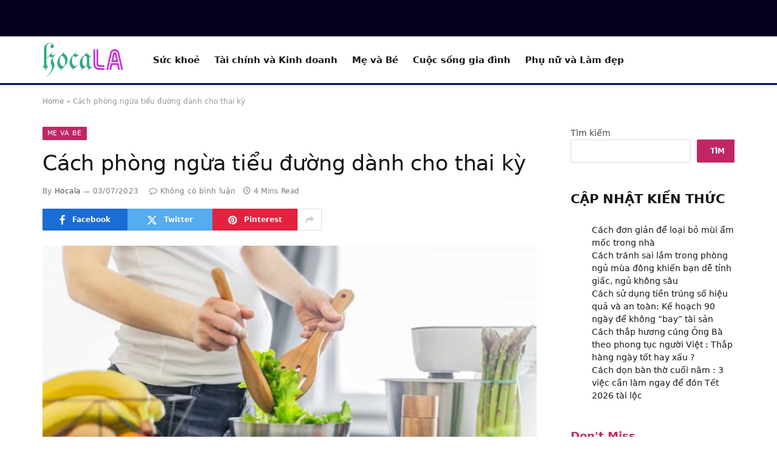

--- FILE ---
content_type: text/html; charset=UTF-8
request_url: https://hocala.xyz/cach-phong-ngua-tieu-duong-danh-cho-thai-ky/
body_size: 23734
content:
<!DOCTYPE html><html lang="vi" class="s-light site-s-light"><head><script data-no-optimize="1">var litespeed_docref=sessionStorage.getItem("litespeed_docref");litespeed_docref&&(Object.defineProperty(document,"referrer",{get:function(){return litespeed_docref}}),sessionStorage.removeItem("litespeed_docref"));</script> <meta charset="UTF-8" /><meta name="viewport" content="width=device-width, initial-scale=1" /><meta name='robots' content='index, follow, max-image-preview:large, max-snippet:-1, max-video-preview:-1' />
 <script id="google_gtagjs-js-consent-mode-data-layer" type="litespeed/javascript">window.dataLayer=window.dataLayer||[];function gtag(){dataLayer.push(arguments)}
gtag('consent','default',{"ad_personalization":"denied","ad_storage":"denied","ad_user_data":"denied","analytics_storage":"denied","functionality_storage":"denied","security_storage":"denied","personalization_storage":"denied","region":["AT","BE","BG","CH","CY","CZ","DE","DK","EE","ES","FI","FR","GB","GR","HR","HU","IE","IS","IT","LI","LT","LU","LV","MT","NL","NO","PL","PT","RO","SE","SI","SK"],"wait_for_update":500});window._googlesitekitConsentCategoryMap={"statistics":["analytics_storage"],"marketing":["ad_storage","ad_user_data","ad_personalization"],"functional":["functionality_storage","security_storage"],"preferences":["personalization_storage"]};window._googlesitekitConsents={"ad_personalization":"denied","ad_storage":"denied","ad_user_data":"denied","analytics_storage":"denied","functionality_storage":"denied","security_storage":"denied","personalization_storage":"denied","region":["AT","BE","BG","CH","CY","CZ","DE","DK","EE","ES","FI","FR","GB","GR","HR","HU","IE","IS","IT","LI","LT","LU","LV","MT","NL","NO","PL","PT","RO","SE","SI","SK"],"wait_for_update":500}</script> <title>Cách phòng ngừa tiểu đường dành cho thai kỳ - Hocala</title><link rel="preload" as="image" imagesrcset="https://hocala.xyz/wp-content/uploads/2023/07/phong-ngua-tieu-duong-danh-cho-thai-phu-hocala.xyz_-768x512.jpg 768w, https://hocala.xyz/wp-content/uploads/2023/07/phong-ngua-tieu-duong-danh-cho-thai-phu-hocala.xyz_-300x200.jpg 300w, https://hocala.xyz/wp-content/uploads/2023/07/phong-ngua-tieu-duong-danh-cho-thai-phu-hocala.xyz_-1024x683.jpg 1024w, https://hocala.xyz/wp-content/uploads/2023/07/phong-ngua-tieu-duong-danh-cho-thai-phu-hocala.xyz_-1536x1024.jpg 1536w, https://hocala.xyz/wp-content/uploads/2023/07/phong-ngua-tieu-duong-danh-cho-thai-phu-hocala.xyz_-150x100.jpg 150w, https://hocala.xyz/wp-content/uploads/2023/07/phong-ngua-tieu-duong-danh-cho-thai-phu-hocala.xyz_-450x300.jpg 450w, https://hocala.xyz/wp-content/uploads/2023/07/phong-ngua-tieu-duong-danh-cho-thai-phu-hocala.xyz_-1200x800.jpg 1200w, https://hocala.xyz/wp-content/uploads/2023/07/phong-ngua-tieu-duong-danh-cho-thai-phu-hocala.xyz_.jpg 1920w" imagesizes="(max-width: 749px) 100vw, 749px" /><link rel="preload" as="font" href="https://hocala.xyz/wp-content/themes/smart-mag/css/icons/fonts/ts-icons.woff2?v3.2" type="font/woff2" crossorigin="anonymous" /><meta name="description" content="Cách phòng ngừa tiểu đường dành cho thai kỳ" /><link rel="canonical" href="https://hocala.xyz/cach-phong-ngua-tieu-duong-danh-cho-thai-ky/" /><meta property="og:locale" content="vi_VN" /><meta property="og:type" content="article" /><meta property="og:title" content="Cách phòng ngừa tiểu đường dành cho thai kỳ" /><meta property="og:description" content="Cách phòng ngừa tiểu đường dành cho thai kỳ" /><meta property="og:url" content="https://hocala.xyz/cach-phong-ngua-tieu-duong-danh-cho-thai-ky/" /><meta property="og:site_name" content="Hocala" /><meta property="article:published_time" content="2023-07-03T11:58:56+00:00" /><meta property="og:image" content="https://hocala.xyz/wp-content/uploads/2023/07/phong-ngua-tieu-duong-danh-cho-thai-phu-hocala.xyz_.jpg" /><meta property="og:image:width" content="1920" /><meta property="og:image:height" content="1280" /><meta property="og:image:type" content="image/jpeg" /><meta name="author" content="Hocala" /><meta name="twitter:card" content="summary_large_image" /><meta name="twitter:label1" content="Được viết bởi" /><meta name="twitter:data1" content="Hocala" /><meta name="twitter:label2" content="Ước tính thời gian đọc" /><meta name="twitter:data2" content="4 phút" /> <script type="application/ld+json" class="yoast-schema-graph">{"@context":"https://schema.org","@graph":[{"@type":"Article","@id":"https://hocala.xyz/cach-phong-ngua-tieu-duong-danh-cho-thai-ky/#article","isPartOf":{"@id":"https://hocala.xyz/cach-phong-ngua-tieu-duong-danh-cho-thai-ky/"},"author":{"name":"Hocala","@id":"https://hocala.xyz/#/schema/person/81c09d53732a4557e98aa6d276dee95f"},"headline":"Cách phòng ngừa tiểu đường dành cho thai kỳ","datePublished":"2023-07-03T11:58:56+00:00","mainEntityOfPage":{"@id":"https://hocala.xyz/cach-phong-ngua-tieu-duong-danh-cho-thai-ky/"},"wordCount":974,"publisher":{"@id":"https://hocala.xyz/#/schema/person/81c09d53732a4557e98aa6d276dee95f"},"image":{"@id":"https://hocala.xyz/cach-phong-ngua-tieu-duong-danh-cho-thai-ky/#primaryimage"},"thumbnailUrl":"https://hocala.xyz/wp-content/uploads/2023/07/phong-ngua-tieu-duong-danh-cho-thai-phu-hocala.xyz_.jpg","keywords":["bệnh tiểu đường","thai kỳ"],"articleSection":["Mẹ và Bé","Sức khoẻ"],"inLanguage":"vi"},{"@type":"WebPage","@id":"https://hocala.xyz/cach-phong-ngua-tieu-duong-danh-cho-thai-ky/","url":"https://hocala.xyz/cach-phong-ngua-tieu-duong-danh-cho-thai-ky/","name":"Cách phòng ngừa tiểu đường dành cho thai kỳ - Hocala","isPartOf":{"@id":"https://hocala.xyz/#website"},"primaryImageOfPage":{"@id":"https://hocala.xyz/cach-phong-ngua-tieu-duong-danh-cho-thai-ky/#primaryimage"},"image":{"@id":"https://hocala.xyz/cach-phong-ngua-tieu-duong-danh-cho-thai-ky/#primaryimage"},"thumbnailUrl":"https://hocala.xyz/wp-content/uploads/2023/07/phong-ngua-tieu-duong-danh-cho-thai-phu-hocala.xyz_.jpg","datePublished":"2023-07-03T11:58:56+00:00","description":"Cách phòng ngừa tiểu đường dành cho thai kỳ","breadcrumb":{"@id":"https://hocala.xyz/cach-phong-ngua-tieu-duong-danh-cho-thai-ky/#breadcrumb"},"inLanguage":"vi","potentialAction":[{"@type":"ReadAction","target":["https://hocala.xyz/cach-phong-ngua-tieu-duong-danh-cho-thai-ky/"]}]},{"@type":"ImageObject","inLanguage":"vi","@id":"https://hocala.xyz/cach-phong-ngua-tieu-duong-danh-cho-thai-ky/#primaryimage","url":"https://hocala.xyz/wp-content/uploads/2023/07/phong-ngua-tieu-duong-danh-cho-thai-phu-hocala.xyz_.jpg","contentUrl":"https://hocala.xyz/wp-content/uploads/2023/07/phong-ngua-tieu-duong-danh-cho-thai-phu-hocala.xyz_.jpg","width":1920,"height":1280,"caption":"Ăn nhiều rau xanh hoặc ngũ cốc nguyên hạt có thể giúp giảm nguy cơ mắc bệnh tiểu đường thai kỳ. Ảnh: Freepik"},{"@type":"BreadcrumbList","@id":"https://hocala.xyz/cach-phong-ngua-tieu-duong-danh-cho-thai-ky/#breadcrumb","itemListElement":[{"@type":"ListItem","position":1,"name":"Home","item":"https://hocala.xyz/"},{"@type":"ListItem","position":2,"name":"Cách phòng ngừa tiểu đường dành cho thai kỳ"}]},{"@type":"WebSite","@id":"https://hocala.xyz/#website","url":"https://hocala.xyz/","name":"Hocala","description":"Tủ sách kiến thức cuộc sống hàng ngày","publisher":{"@id":"https://hocala.xyz/#/schema/person/81c09d53732a4557e98aa6d276dee95f"},"potentialAction":[{"@type":"SearchAction","target":{"@type":"EntryPoint","urlTemplate":"https://hocala.xyz/?s={search_term_string}"},"query-input":{"@type":"PropertyValueSpecification","valueRequired":true,"valueName":"search_term_string"}}],"inLanguage":"vi"},{"@type":["Person","Organization"],"@id":"https://hocala.xyz/#/schema/person/81c09d53732a4557e98aa6d276dee95f","name":"Hocala","image":{"@type":"ImageObject","inLanguage":"vi","@id":"https://hocala.xyz/#/schema/person/image/","url":"https://hocala.xyz/wp-content/uploads/2023/05/hocala-logo.png","contentUrl":"https://hocala.xyz/wp-content/uploads/2023/05/hocala-logo.png","width":219,"height":97,"caption":"Hocala"},"logo":{"@id":"https://hocala.xyz/#/schema/person/image/"},"sameAs":["https://hocala.xyz"],"url":"https://hocala.xyz/author/hocala/"}]}</script> <link rel='dns-prefetch' href='//news.google.com' /><link rel='dns-prefetch' href='//www.googletagmanager.com' /><link rel='dns-prefetch' href='//fonts.googleapis.com' /><link rel="alternate" type="application/rss+xml" title="Dòng thông tin Hocala &raquo;" href="https://hocala.xyz/feed/" /><link rel="alternate" title="oNhúng (JSON)" type="application/json+oembed" href="https://hocala.xyz/wp-json/oembed/1.0/embed?url=https%3A%2F%2Fhocala.xyz%2Fcach-phong-ngua-tieu-duong-danh-cho-thai-ky%2F" /><link rel="alternate" title="oNhúng (XML)" type="text/xml+oembed" href="https://hocala.xyz/wp-json/oembed/1.0/embed?url=https%3A%2F%2Fhocala.xyz%2Fcach-phong-ngua-tieu-duong-danh-cho-thai-ky%2F&#038;format=xml" /><style id='wp-img-auto-sizes-contain-inline-css' type='text/css'>img:is([sizes=auto i],[sizes^="auto," i]){contain-intrinsic-size:3000px 1500px}
/*# sourceURL=wp-img-auto-sizes-contain-inline-css */</style><link data-optimized="2" rel="stylesheet" href="https://hocala.xyz/wp-content/litespeed/css/36366f160816d3f29f27560286815fab.css?ver=50234" /><style id='classic-theme-styles-inline-css' type='text/css'>/*! This file is auto-generated */
.wp-block-button__link{color:#fff;background-color:#32373c;border-radius:9999px;box-shadow:none;text-decoration:none;padding:calc(.667em + 2px) calc(1.333em + 2px);font-size:1.125em}.wp-block-file__button{background:#32373c;color:#fff;text-decoration:none}
/*# sourceURL=/wp-includes/css/classic-themes.min.css */</style><style id='global-styles-inline-css' type='text/css'>:root{--wp--preset--aspect-ratio--square: 1;--wp--preset--aspect-ratio--4-3: 4/3;--wp--preset--aspect-ratio--3-4: 3/4;--wp--preset--aspect-ratio--3-2: 3/2;--wp--preset--aspect-ratio--2-3: 2/3;--wp--preset--aspect-ratio--16-9: 16/9;--wp--preset--aspect-ratio--9-16: 9/16;--wp--preset--color--black: #000000;--wp--preset--color--cyan-bluish-gray: #abb8c3;--wp--preset--color--white: #ffffff;--wp--preset--color--pale-pink: #f78da7;--wp--preset--color--vivid-red: #cf2e2e;--wp--preset--color--luminous-vivid-orange: #ff6900;--wp--preset--color--luminous-vivid-amber: #fcb900;--wp--preset--color--light-green-cyan: #7bdcb5;--wp--preset--color--vivid-green-cyan: #00d084;--wp--preset--color--pale-cyan-blue: #8ed1fc;--wp--preset--color--vivid-cyan-blue: #0693e3;--wp--preset--color--vivid-purple: #9b51e0;--wp--preset--gradient--vivid-cyan-blue-to-vivid-purple: linear-gradient(135deg,rgb(6,147,227) 0%,rgb(155,81,224) 100%);--wp--preset--gradient--light-green-cyan-to-vivid-green-cyan: linear-gradient(135deg,rgb(122,220,180) 0%,rgb(0,208,130) 100%);--wp--preset--gradient--luminous-vivid-amber-to-luminous-vivid-orange: linear-gradient(135deg,rgb(252,185,0) 0%,rgb(255,105,0) 100%);--wp--preset--gradient--luminous-vivid-orange-to-vivid-red: linear-gradient(135deg,rgb(255,105,0) 0%,rgb(207,46,46) 100%);--wp--preset--gradient--very-light-gray-to-cyan-bluish-gray: linear-gradient(135deg,rgb(238,238,238) 0%,rgb(169,184,195) 100%);--wp--preset--gradient--cool-to-warm-spectrum: linear-gradient(135deg,rgb(74,234,220) 0%,rgb(151,120,209) 20%,rgb(207,42,186) 40%,rgb(238,44,130) 60%,rgb(251,105,98) 80%,rgb(254,248,76) 100%);--wp--preset--gradient--blush-light-purple: linear-gradient(135deg,rgb(255,206,236) 0%,rgb(152,150,240) 100%);--wp--preset--gradient--blush-bordeaux: linear-gradient(135deg,rgb(254,205,165) 0%,rgb(254,45,45) 50%,rgb(107,0,62) 100%);--wp--preset--gradient--luminous-dusk: linear-gradient(135deg,rgb(255,203,112) 0%,rgb(199,81,192) 50%,rgb(65,88,208) 100%);--wp--preset--gradient--pale-ocean: linear-gradient(135deg,rgb(255,245,203) 0%,rgb(182,227,212) 50%,rgb(51,167,181) 100%);--wp--preset--gradient--electric-grass: linear-gradient(135deg,rgb(202,248,128) 0%,rgb(113,206,126) 100%);--wp--preset--gradient--midnight: linear-gradient(135deg,rgb(2,3,129) 0%,rgb(40,116,252) 100%);--wp--preset--font-size--small: 13px;--wp--preset--font-size--medium: 20px;--wp--preset--font-size--large: 36px;--wp--preset--font-size--x-large: 42px;--wp--preset--spacing--20: 0.44rem;--wp--preset--spacing--30: 0.67rem;--wp--preset--spacing--40: 1rem;--wp--preset--spacing--50: 1.5rem;--wp--preset--spacing--60: 2.25rem;--wp--preset--spacing--70: 3.38rem;--wp--preset--spacing--80: 5.06rem;--wp--preset--shadow--natural: 6px 6px 9px rgba(0, 0, 0, 0.2);--wp--preset--shadow--deep: 12px 12px 50px rgba(0, 0, 0, 0.4);--wp--preset--shadow--sharp: 6px 6px 0px rgba(0, 0, 0, 0.2);--wp--preset--shadow--outlined: 6px 6px 0px -3px rgb(255, 255, 255), 6px 6px rgb(0, 0, 0);--wp--preset--shadow--crisp: 6px 6px 0px rgb(0, 0, 0);}:where(.is-layout-flex){gap: 0.5em;}:where(.is-layout-grid){gap: 0.5em;}body .is-layout-flex{display: flex;}.is-layout-flex{flex-wrap: wrap;align-items: center;}.is-layout-flex > :is(*, div){margin: 0;}body .is-layout-grid{display: grid;}.is-layout-grid > :is(*, div){margin: 0;}:where(.wp-block-columns.is-layout-flex){gap: 2em;}:where(.wp-block-columns.is-layout-grid){gap: 2em;}:where(.wp-block-post-template.is-layout-flex){gap: 1.25em;}:where(.wp-block-post-template.is-layout-grid){gap: 1.25em;}.has-black-color{color: var(--wp--preset--color--black) !important;}.has-cyan-bluish-gray-color{color: var(--wp--preset--color--cyan-bluish-gray) !important;}.has-white-color{color: var(--wp--preset--color--white) !important;}.has-pale-pink-color{color: var(--wp--preset--color--pale-pink) !important;}.has-vivid-red-color{color: var(--wp--preset--color--vivid-red) !important;}.has-luminous-vivid-orange-color{color: var(--wp--preset--color--luminous-vivid-orange) !important;}.has-luminous-vivid-amber-color{color: var(--wp--preset--color--luminous-vivid-amber) !important;}.has-light-green-cyan-color{color: var(--wp--preset--color--light-green-cyan) !important;}.has-vivid-green-cyan-color{color: var(--wp--preset--color--vivid-green-cyan) !important;}.has-pale-cyan-blue-color{color: var(--wp--preset--color--pale-cyan-blue) !important;}.has-vivid-cyan-blue-color{color: var(--wp--preset--color--vivid-cyan-blue) !important;}.has-vivid-purple-color{color: var(--wp--preset--color--vivid-purple) !important;}.has-black-background-color{background-color: var(--wp--preset--color--black) !important;}.has-cyan-bluish-gray-background-color{background-color: var(--wp--preset--color--cyan-bluish-gray) !important;}.has-white-background-color{background-color: var(--wp--preset--color--white) !important;}.has-pale-pink-background-color{background-color: var(--wp--preset--color--pale-pink) !important;}.has-vivid-red-background-color{background-color: var(--wp--preset--color--vivid-red) !important;}.has-luminous-vivid-orange-background-color{background-color: var(--wp--preset--color--luminous-vivid-orange) !important;}.has-luminous-vivid-amber-background-color{background-color: var(--wp--preset--color--luminous-vivid-amber) !important;}.has-light-green-cyan-background-color{background-color: var(--wp--preset--color--light-green-cyan) !important;}.has-vivid-green-cyan-background-color{background-color: var(--wp--preset--color--vivid-green-cyan) !important;}.has-pale-cyan-blue-background-color{background-color: var(--wp--preset--color--pale-cyan-blue) !important;}.has-vivid-cyan-blue-background-color{background-color: var(--wp--preset--color--vivid-cyan-blue) !important;}.has-vivid-purple-background-color{background-color: var(--wp--preset--color--vivid-purple) !important;}.has-black-border-color{border-color: var(--wp--preset--color--black) !important;}.has-cyan-bluish-gray-border-color{border-color: var(--wp--preset--color--cyan-bluish-gray) !important;}.has-white-border-color{border-color: var(--wp--preset--color--white) !important;}.has-pale-pink-border-color{border-color: var(--wp--preset--color--pale-pink) !important;}.has-vivid-red-border-color{border-color: var(--wp--preset--color--vivid-red) !important;}.has-luminous-vivid-orange-border-color{border-color: var(--wp--preset--color--luminous-vivid-orange) !important;}.has-luminous-vivid-amber-border-color{border-color: var(--wp--preset--color--luminous-vivid-amber) !important;}.has-light-green-cyan-border-color{border-color: var(--wp--preset--color--light-green-cyan) !important;}.has-vivid-green-cyan-border-color{border-color: var(--wp--preset--color--vivid-green-cyan) !important;}.has-pale-cyan-blue-border-color{border-color: var(--wp--preset--color--pale-cyan-blue) !important;}.has-vivid-cyan-blue-border-color{border-color: var(--wp--preset--color--vivid-cyan-blue) !important;}.has-vivid-purple-border-color{border-color: var(--wp--preset--color--vivid-purple) !important;}.has-vivid-cyan-blue-to-vivid-purple-gradient-background{background: var(--wp--preset--gradient--vivid-cyan-blue-to-vivid-purple) !important;}.has-light-green-cyan-to-vivid-green-cyan-gradient-background{background: var(--wp--preset--gradient--light-green-cyan-to-vivid-green-cyan) !important;}.has-luminous-vivid-amber-to-luminous-vivid-orange-gradient-background{background: var(--wp--preset--gradient--luminous-vivid-amber-to-luminous-vivid-orange) !important;}.has-luminous-vivid-orange-to-vivid-red-gradient-background{background: var(--wp--preset--gradient--luminous-vivid-orange-to-vivid-red) !important;}.has-very-light-gray-to-cyan-bluish-gray-gradient-background{background: var(--wp--preset--gradient--very-light-gray-to-cyan-bluish-gray) !important;}.has-cool-to-warm-spectrum-gradient-background{background: var(--wp--preset--gradient--cool-to-warm-spectrum) !important;}.has-blush-light-purple-gradient-background{background: var(--wp--preset--gradient--blush-light-purple) !important;}.has-blush-bordeaux-gradient-background{background: var(--wp--preset--gradient--blush-bordeaux) !important;}.has-luminous-dusk-gradient-background{background: var(--wp--preset--gradient--luminous-dusk) !important;}.has-pale-ocean-gradient-background{background: var(--wp--preset--gradient--pale-ocean) !important;}.has-electric-grass-gradient-background{background: var(--wp--preset--gradient--electric-grass) !important;}.has-midnight-gradient-background{background: var(--wp--preset--gradient--midnight) !important;}.has-small-font-size{font-size: var(--wp--preset--font-size--small) !important;}.has-medium-font-size{font-size: var(--wp--preset--font-size--medium) !important;}.has-large-font-size{font-size: var(--wp--preset--font-size--large) !important;}.has-x-large-font-size{font-size: var(--wp--preset--font-size--x-large) !important;}
:where(.wp-block-post-template.is-layout-flex){gap: 1.25em;}:where(.wp-block-post-template.is-layout-grid){gap: 1.25em;}
:where(.wp-block-term-template.is-layout-flex){gap: 1.25em;}:where(.wp-block-term-template.is-layout-grid){gap: 1.25em;}
:where(.wp-block-columns.is-layout-flex){gap: 2em;}:where(.wp-block-columns.is-layout-grid){gap: 2em;}
:root :where(.wp-block-pullquote){font-size: 1.5em;line-height: 1.6;}
/*# sourceURL=global-styles-inline-css */</style><style id='smartmag-core-inline-css' type='text/css'>:root { --c-main: #c12664;
--c-main-rgb: 193,38,100;
--ui-font: "Inter", system-ui, -apple-system, "Segoe UI", Arial, sans-serif;
--title-font: "Inter", system-ui, -apple-system, "Segoe UI", Arial, sans-serif;
--h-font: "Inter", system-ui, -apple-system, "Segoe UI", Arial, sans-serif;
--title-font: "Zilla Slab", system-ui, -apple-system, "Segoe UI", Arial, sans-serif;
--h-font: "Zilla Slab", system-ui, -apple-system, "Segoe UI", Arial, sans-serif;
--text-h-font: var(--h-font);
--title-size-xs: 16px;
--title-size-m: 20px;
--main-width: 1140px;
--excerpt-size: 14px; }
.s-dark body { background-color: #0b0e23; }
.post-title:not(._) { font-weight: 500; }
:root { --sidebar-width: 270px; }
.ts-row, .has-el-gap { --sidebar-c-width: calc(var(--sidebar-width) + var(--grid-gutter-h) + var(--sidebar-c-pad)); }
.main-sidebar .widget, .ts-sidebar .widget { margin-bottom: 45px; }
.smart-head-main { --c-shadow: rgba(114,114,114,0.15); }
.smart-head-main .smart-head-mid { --head-h: 80px; border-bottom-width: 3px; border-bottom-color: #000f5e; }
.navigation { font-family: var(--body-font); }
.navigation-main { --nav-items-space: 12px; }
.mobile-menu { font-size: 15px; }
.smart-head-main .spc-social { --spc-social-fs: 15px; }
.smart-head-main .search-icon { --item-mr: 20px; }
.smart-head-mobile { --search-icon-size: 18px; }
.smart-head-main .offcanvas-toggle { --item-mr: 25px; }
.smart-head-mobile .offcanvas-toggle { transform: scale(.8); }
.s-dark .upper-footer { background-color: #141a34; color: #e8e8e8; }
.s-dark .lower-footer { background-color: #0f1430; }
.post-meta .meta-item, .post-meta .text-in { font-size: 10px; font-weight: normal; text-transform: initial; letter-spacing: 0.03em; }
.post-meta .post-author > a { color: #4c4c4c; }
.s-dark .post-meta .post-author > a { color: #ffffff; }
.s-dark .post-meta .post-cat > a { color: #ffffff; }
.block-head .heading { font-family: "Inter", system-ui, -apple-system, "Segoe UI", Arial, sans-serif; }
.block-head-b .heading { font-family: "Inter", system-ui, -apple-system, "Segoe UI", Arial, sans-serif; font-weight: bold; text-transform: initial; }
.block-head-b { --space-below: 20px; }
.block-head-b .heading { color: var(--c-main); }
.s-dark .block-head-b .heading { color: #ffffff; }
.has-nums-a .l-post .post-title:before,
.has-nums-b .l-post .content:before { font-size: 34px; font-weight: 500; }
.has-nums:not(.has-nums-c) { --num-color: var(--c-main); }
.s-dark .has-nums:not(.has-nums-c) { --num-color: #ffafd4; }
.loop-small .media { width: 35%; max-width: 50%; }
.loop-small .media:not(i) { max-width: 80px; }
.single-featured .featured, .the-post-header .featured { border-radius: 1px; --media-radius: 1px; overflow: hidden; }
.post-meta-single .meta-item, .post-meta-single .text-in { font-size: 12px; }
.post-content h1, .post-content h2, .post-content h3, .post-content h4, .post-content h5, .post-content h6 { font-weight: 600; }
.site-s-light .entry-content { color: #333333; }
.post-content h3 { font-size: 29px; }
.post-content h4 { font-size: 22px; }
.post-share-b:not(.is-not-global) { --service-height: 36px; --service-gap: 8px; --service-b-radius: 1px; }
.post-share-b:not(.is-not-global) .service .label { font-size: 12px; }
.s-head-modern .sub-title { font-size: 15px; }
.site-s-light .s-head-modern .sub-title { color: #777777; }
.site-s-light .s-head-modern-a .post-meta { --c-post-meta: #7c7c7c; }
.a-wrap-1 { background-color: #02001c; }
@media (min-width: 1200px) { .block-head-b .heading { font-size: 18px; }
.entry-content { font-size: 16px; } }
@media (min-width: 941px) and (max-width: 1200px) { .ts-row, .has-el-gap { --sidebar-c-width: calc(var(--sidebar-width) + var(--grid-gutter-h) + var(--sidebar-c-pad)); } }
@media (min-width: 768px) and (max-width: 940px) { .ts-contain, .main { padding-left: 35px; padding-right: 35px; }
.layout-boxed-inner { --wrap-padding: 35px; }
:root { --wrap-padding: 35px; } }
@media (max-width: 767px) { .ts-contain, .main { padding-left: 25px; padding-right: 25px; }
.layout-boxed-inner { --wrap-padding: 25px; }
:root { --wrap-padding: 25px; } }


/*# sourceURL=smartmag-core-inline-css */</style> <script id="smartmag-lazy-inline-js-after" type="litespeed/javascript">/**
 * @copyright ThemeSphere
 * @preserve
 */
var BunyadLazy={};BunyadLazy.load=function(){function a(e,n){var t={};e.dataset.bgset&&e.dataset.sizes?(t.sizes=e.dataset.sizes,t.srcset=e.dataset.bgset):t.src=e.dataset.bgsrc,function(t){var a=t.dataset.ratio;if(0<a){const e=t.parentElement;if(e.classList.contains("media-ratio")){const n=e.style;n.getPropertyValue("--a-ratio")||(n.paddingBottom=100/a+"%")}}}(e);var a,o=document.createElement("img");for(a in o.onload=function(){var t="url('"+(o.currentSrc||o.src)+"')",a=e.style;a.backgroundImage!==t&&requestAnimationFrame(()=>{a.backgroundImage=t,n&&n()}),o.onload=null,o.onerror=null,o=null},o.onerror=o.onload,t)o.setAttribute(a,t[a]);o&&o.complete&&0<o.naturalWidth&&o.onload&&o.onload()}function e(t){t.dataset.loaded||a(t,()=>{document.dispatchEvent(new Event("lazyloaded")),t.dataset.loaded=1})}function n(t){"complete"===document.readyState?t():window.addEventListener("load",t)}return{initEarly:function(){var t,a=()=>{document.querySelectorAll(".img.bg-cover:not(.lazyload)").forEach(e)};"complete"!==document.readyState?(t=setInterval(a,150),n(()=>{a(),clearInterval(t)})):a()},callOnLoad:n,initBgImages:function(t){t&&n(()=>{document.querySelectorAll(".img.bg-cover").forEach(e)})},bgLoad:a}}(),BunyadLazy.load.initEarly()</script> 
 <script type="litespeed/javascript" data-src="https://www.googletagmanager.com/gtag/js?id=GT-5DHF55D" id="google_gtagjs-js"></script> <script id="google_gtagjs-js-after" type="litespeed/javascript">window.dataLayer=window.dataLayer||[];function gtag(){dataLayer.push(arguments)}
gtag("set","linker",{"domains":["hocala.xyz"]});gtag("js",new Date());gtag("set","developer_id.dZTNiMT",!0);gtag("config","GT-5DHF55D",{"googlesitekit_post_type":"post","googlesitekit_post_date":"20230703","googlesitekit_post_categories":"M\u1eb9 v\u00e0 B\u00e9; S\u1ee9c kho\u1ebb"})</script> <script type="litespeed/javascript" data-src="https://hocala.xyz/wp-includes/js/jquery/jquery.min.js" id="jquery-core-js"></script> <link rel="https://api.w.org/" href="https://hocala.xyz/wp-json/" /><link rel="alternate" title="JSON" type="application/json" href="https://hocala.xyz/wp-json/wp/v2/posts/1901" /><link rel="EditURI" type="application/rsd+xml" title="RSD" href="https://hocala.xyz/xmlrpc.php?rsd" /><meta name="generator" content="WordPress 6.9" /><link rel='shortlink' href='https://hocala.xyz/?p=1901' /><meta property="fb:app_id" content=""/><meta name="generator" content="Site Kit by Google 1.170.0" /><script type="litespeed/javascript" data-src="https://pagead2.googlesyndication.com/pagead/js/adsbygoogle.js?client=ca-pub-8318301929271469"
     crossorigin="anonymous"></script> <script src="https://quge5.com/88/tag.min.js" data-zone="199494" async data-cfasync="false"></script> <script custom-element="amp-ad" type="litespeed/javascript" data-src="https://cdn.ampproject.org/v0/amp-ad-0.1.js"></script> <meta name="monetag" content="b4de51815c829f4e282d0180e53a7907" />
<script type="application/ld+json">{"@context":"https:\/\/schema.org","@graph":[{"@context":"https:\/\/schema.org","@type":"SiteNavigationElement","id":"site-navigation","name":"S\u1ee9c kho\u1ebb","url":"https:\/\/hocala.xyz\/suc-khoe\/"},{"@context":"https:\/\/schema.org","@type":"SiteNavigationElement","id":"site-navigation","name":"T\u00e0i ch\u00ednh v\u00e0 Kinh doanh","url":"https:\/\/hocala.xyz\/tai-chinh-va-kinh-doanh\/"},{"@context":"https:\/\/schema.org","@type":"SiteNavigationElement","id":"site-navigation","name":"M\u1eb9 v\u00e0 B\u00e9","url":"https:\/\/hocala.xyz\/me-va-be\/"},{"@context":"https:\/\/schema.org","@type":"SiteNavigationElement","id":"site-navigation","name":"Cu\u1ed9c s\u1ed1ng gia \u0111\u00ecnh","url":"https:\/\/hocala.xyz\/cuoc-song-gia-dinh\/"},{"@context":"https:\/\/schema.org","@type":"SiteNavigationElement","id":"site-navigation","name":"Ph\u1ee5 n\u1eef v\u00e0 L\u00e0m \u0111\u1eb9p","url":"https:\/\/hocala.xyz\/phu-nu-va-lam-dep\/"}]}</script> <script type="litespeed/javascript">var BunyadSchemeKey='bunyad-scheme';(()=>{const d=document.documentElement;const c=d.classList;var scheme=localStorage.getItem(BunyadSchemeKey);if(scheme){d.dataset.origClass=c;scheme==='dark'?c.remove('s-light','site-s-light'):c.remove('s-dark','site-s-dark');c.add('site-s-'+scheme,'s-'+scheme)}})()</script> <meta name="google-adsense-platform-account" content="ca-host-pub-2644536267352236"><meta name="google-adsense-platform-domain" content="sitekit.withgoogle.com"><meta name="generator" content="Elementor 3.34.1; features: additional_custom_breakpoints; settings: css_print_method-external, google_font-enabled, font_display-swap"><style>.e-con.e-parent:nth-of-type(n+4):not(.e-lazyloaded):not(.e-no-lazyload),
				.e-con.e-parent:nth-of-type(n+4):not(.e-lazyloaded):not(.e-no-lazyload) * {
					background-image: none !important;
				}
				@media screen and (max-height: 1024px) {
					.e-con.e-parent:nth-of-type(n+3):not(.e-lazyloaded):not(.e-no-lazyload),
					.e-con.e-parent:nth-of-type(n+3):not(.e-lazyloaded):not(.e-no-lazyload) * {
						background-image: none !important;
					}
				}
				@media screen and (max-height: 640px) {
					.e-con.e-parent:nth-of-type(n+2):not(.e-lazyloaded):not(.e-no-lazyload),
					.e-con.e-parent:nth-of-type(n+2):not(.e-lazyloaded):not(.e-no-lazyload) * {
						background-image: none !important;
					}
				}</style><link rel="amphtml" href="https://hocala.xyz/cach-phong-ngua-tieu-duong-danh-cho-thai-ky/?amp"><style id="wpsp-style-frontend"></style><link rel="icon" href="https://hocala.xyz/wp-content/uploads/2023/05/cropped-hocala-icon-32x32.png" sizes="32x32" /><link rel="icon" href="https://hocala.xyz/wp-content/uploads/2023/05/cropped-hocala-icon-192x192.png" sizes="192x192" /><link rel="apple-touch-icon" href="https://hocala.xyz/wp-content/uploads/2023/05/cropped-hocala-icon-180x180.png" /><meta name="msapplication-TileImage" content="https://hocala.xyz/wp-content/uploads/2023/05/cropped-hocala-icon-270x270.png" /><style type="text/css" id="wp-custom-css">.page .entry-title {

display: none;

}</style></head><body class="wp-singular post-template-default single single-post postid-1901 single-format-standard wp-theme-smart-mag wp-schema-pro-2.10.5 right-sidebar post-layout-modern post-cat-103 has-lb has-lb-sm ts-img-hov-fade layout-normal elementor-default elementor-kit-8"><div class="main-wrap"><div class="a-wrap a-wrap-base a-wrap-1 a-wrap-bg"> <script type="litespeed/javascript" data-src="https://pagead2.googlesyndication.com/pagead/js/adsbygoogle.js?client=ca-pub-8318301929271469"
     crossorigin="anonymous"></script></div><div class="off-canvas-backdrop"></div><div class="mobile-menu-container off-canvas" id="off-canvas"><div class="off-canvas-head">
<a href="#" class="close">
<span class="visuallyhidden">Close Menu</span>
<i class="tsi tsi-times"></i>
</a><div class="ts-logo">
<img data-lazyloaded="1" src="[data-uri]" class="logo-mobile logo-image logo-image-dark" data-src="https://hocala.xyz/wp-content/uploads/2023/05/hocala-logo.png" width="110" height="49" alt="Hocala"/><img data-lazyloaded="1" src="[data-uri]" class="logo-mobile logo-image" data-src="https://hocala.xyz/wp-content/uploads/2023/05/hocala-logo.png" width="110" height="49" alt="Hocala"/></div></div><div class="off-canvas-content"><ul class="mobile-menu"></ul><div class="off-canvas-widgets"><div id="smartmag-block-newsletter-1" class="widget ts-block-widget smartmag-widget-newsletter"><div class="block"><div class="block-newsletter "><div class="spc-newsletter spc-newsletter-b spc-newsletter-center spc-newsletter-sm"><div class="bg-wrap"></div><div class="inner"><h3 class="heading">
Subscribe to Updates</h3><div class="base-text message"><p>Get the latest creative news from FooBar about art, design and business.</p></div><form method="post" action="" class="form fields-style fields-full" target="_blank"><div class="main-fields"><p class="field-email">
<input type="email" name="EMAIL" placeholder="Your email address.." required /></p><p class="field-submit">
<input type="submit" value="Subscribe" /></p></div><p class="disclaimer">
<label>
<input type="checkbox" name="privacy" required />
By signing up, you agree to the our terms and our <a href="#">Privacy Policy</a> agreement.							</label></p></form></div></div></div></div></div><div id="smartmag-block-posts-small-3" class="widget ts-block-widget smartmag-widget-posts-small"><div class="block"><section class="block-wrap block-posts-small block-sc mb-none" data-id="1"><div class="widget-title block-head block-head-ac block-head-b"><h5 class="heading">What's Hot</h5></div><div class="block-content"><div class="loop loop-small loop-small-a loop-sep loop-small-sep grid grid-1 md:grid-1 sm:grid-1 xs:grid-1"><article class="l-post small-post small-a-post m-pos-left"><div class="media">
<a href="https://hocala.xyz/checklist-7-diem-chong-am-moc-trong-nha/" class="image-link media-ratio ratio-1-1" title="Cách đơn giản để loại bỏ mùi ẩm mốc trong nhà"><span data-bgsrc="https://hocala.xyz/wp-content/uploads/2025/04/tran-nha-tham-dot_hocala-300x198.jpg" class="img bg-cover wp-post-image attachment-medium size-medium lazyload" data-bgset="https://hocala.xyz/wp-content/uploads/2025/04/tran-nha-tham-dot_hocala-300x198.jpg 300w, https://hocala.xyz/wp-content/uploads/2025/04/tran-nha-tham-dot_hocala-450x296.jpg 450w, https://hocala.xyz/wp-content/uploads/2025/04/tran-nha-tham-dot_hocala.jpg 720w" data-sizes="(max-width: 131px) 100vw, 131px" role="img" aria-label="hocala.xyz"></span></a></div><div class="content"><div class="post-meta post-meta-a post-meta-left has-below"><h4 class="is-title post-title"><a href="https://hocala.xyz/checklist-7-diem-chong-am-moc-trong-nha/">Cách đơn giản để loại bỏ mùi ẩm mốc trong nhà</a></h4><div class="post-meta-items meta-below"><span class="meta-item date"><span class="date-link"><time class="post-date" datetime="2026-01-16T12:04:33+07:00">16/01/2026</time></span></span></div></div></div></article><article class="l-post small-post small-a-post m-pos-left"><div class="media">
<a href="https://hocala.xyz/sai-lam-phong-ngu-mua-dong-de-tinh-giac/" class="image-link media-ratio ratio-1-1" title="Cách tránh sai lầm trong phòng ngủ mùa đông khiến bạn dễ tỉnh giấc, ngủ không sâu"><span data-bgsrc="https://hocala.xyz/wp-content/uploads/2026/01/ngu-ngon-mua-dong_hocala-300x158.jpg" class="img bg-cover wp-post-image attachment-medium size-medium lazyload" data-bgset="https://hocala.xyz/wp-content/uploads/2026/01/ngu-ngon-mua-dong_hocala-300x158.jpg 300w, https://hocala.xyz/wp-content/uploads/2026/01/ngu-ngon-mua-dong_hocala-1024x538.jpg 1024w, https://hocala.xyz/wp-content/uploads/2026/01/ngu-ngon-mua-dong_hocala-768x404.jpg 768w, https://hocala.xyz/wp-content/uploads/2026/01/ngu-ngon-mua-dong_hocala-450x237.jpg 450w, https://hocala.xyz/wp-content/uploads/2026/01/ngu-ngon-mua-dong_hocala.jpg 1200w" data-sizes="(max-width: 131px) 100vw, 131px" role="img" aria-label="hocala - ngủ ngon mùa đông"></span></a></div><div class="content"><div class="post-meta post-meta-a post-meta-left has-below"><h4 class="is-title post-title"><a href="https://hocala.xyz/sai-lam-phong-ngu-mua-dong-de-tinh-giac/">Cách tránh sai lầm trong phòng ngủ mùa đông khiến bạn dễ tỉnh giấc, ngủ không sâu</a></h4><div class="post-meta-items meta-below"><span class="meta-item date"><span class="date-link"><time class="post-date" datetime="2026-01-15T20:29:24+07:00">15/01/2026</time></span></span></div></div></div></article><article class="l-post small-post small-a-post m-pos-left"><div class="media">
<a href="https://hocala.xyz/cach-su-dung-tien-trung-so-hieu-qua-an-toan/" class="image-link media-ratio ratio-1-1" title="Cách sử dụng tiền trúng số hiệu quả và an toàn: Kế hoạch 90 ngày để không “bay” tài sản"><span data-bgsrc="https://hocala.xyz/wp-content/uploads/2026/01/trung-so-kien-thiet_hocala-300x170.webp" class="img bg-cover wp-post-image attachment-medium size-medium lazyload" data-bgset="https://hocala.xyz/wp-content/uploads/2026/01/trung-so-kien-thiet_hocala-300x170.webp 300w, https://hocala.xyz/wp-content/uploads/2026/01/trung-so-kien-thiet_hocala-768x435.webp 768w, https://hocala.xyz/wp-content/uploads/2026/01/trung-so-kien-thiet_hocala-450x255.webp 450w, https://hocala.xyz/wp-content/uploads/2026/01/trung-so-kien-thiet_hocala.webp 960w" data-sizes="(max-width: 131px) 100vw, 131px" role="img" aria-label="hocala - Cách dùng tiền trúng số hiệu quả, an toàn: 7 bước bảo vệ và tăng tài sản"></span></a></div><div class="content"><div class="post-meta post-meta-a post-meta-left has-below"><h4 class="is-title post-title"><a href="https://hocala.xyz/cach-su-dung-tien-trung-so-hieu-qua-an-toan/">Cách sử dụng tiền trúng số hiệu quả và an toàn: Kế hoạch 90 ngày để không “bay” tài sản</a></h4><div class="post-meta-items meta-below"><span class="meta-item date"><span class="date-link"><time class="post-date" datetime="2026-01-12T19:59:57+07:00">12/01/2026</time></span></span></div></div></div></article></div></div></section></div></div><div id="smartmag-block-posts-small-7" class="widget ts-block-widget smartmag-widget-posts-small"><div class="block"><section class="block-wrap block-posts-small block-sc mb-none" data-id="2"><div class="widget-title block-head block-head-ac block-head-b"><h5 class="heading">What's Hot</h5></div><div class="block-content"><div class="loop loop-small loop-small-a loop-sep loop-small-sep grid grid-1 md:grid-1 sm:grid-1 xs:grid-1"><article class="l-post small-post small-a-post m-pos-left"><div class="media">
<a href="https://hocala.xyz/checklist-7-diem-chong-am-moc-trong-nha/" class="image-link media-ratio ratio-1-1" title="Cách đơn giản để loại bỏ mùi ẩm mốc trong nhà"><span data-bgsrc="https://hocala.xyz/wp-content/uploads/2025/04/tran-nha-tham-dot_hocala-300x198.jpg" class="img bg-cover wp-post-image attachment-medium size-medium lazyload" data-bgset="https://hocala.xyz/wp-content/uploads/2025/04/tran-nha-tham-dot_hocala-300x198.jpg 300w, https://hocala.xyz/wp-content/uploads/2025/04/tran-nha-tham-dot_hocala-450x296.jpg 450w, https://hocala.xyz/wp-content/uploads/2025/04/tran-nha-tham-dot_hocala.jpg 720w" data-sizes="(max-width: 131px) 100vw, 131px" role="img" aria-label="hocala.xyz"></span></a></div><div class="content"><div class="post-meta post-meta-a post-meta-left has-below"><h4 class="is-title post-title"><a href="https://hocala.xyz/checklist-7-diem-chong-am-moc-trong-nha/">Cách đơn giản để loại bỏ mùi ẩm mốc trong nhà</a></h4><div class="post-meta-items meta-below"><span class="meta-item date"><span class="date-link"><time class="post-date" datetime="2026-01-16T12:04:33+07:00">16/01/2026</time></span></span></div></div></div></article><article class="l-post small-post small-a-post m-pos-left"><div class="media">
<a href="https://hocala.xyz/sai-lam-phong-ngu-mua-dong-de-tinh-giac/" class="image-link media-ratio ratio-1-1" title="Cách tránh sai lầm trong phòng ngủ mùa đông khiến bạn dễ tỉnh giấc, ngủ không sâu"><span data-bgsrc="https://hocala.xyz/wp-content/uploads/2026/01/ngu-ngon-mua-dong_hocala-300x158.jpg" class="img bg-cover wp-post-image attachment-medium size-medium lazyload" data-bgset="https://hocala.xyz/wp-content/uploads/2026/01/ngu-ngon-mua-dong_hocala-300x158.jpg 300w, https://hocala.xyz/wp-content/uploads/2026/01/ngu-ngon-mua-dong_hocala-1024x538.jpg 1024w, https://hocala.xyz/wp-content/uploads/2026/01/ngu-ngon-mua-dong_hocala-768x404.jpg 768w, https://hocala.xyz/wp-content/uploads/2026/01/ngu-ngon-mua-dong_hocala-450x237.jpg 450w, https://hocala.xyz/wp-content/uploads/2026/01/ngu-ngon-mua-dong_hocala.jpg 1200w" data-sizes="(max-width: 131px) 100vw, 131px" role="img" aria-label="hocala - ngủ ngon mùa đông"></span></a></div><div class="content"><div class="post-meta post-meta-a post-meta-left has-below"><h4 class="is-title post-title"><a href="https://hocala.xyz/sai-lam-phong-ngu-mua-dong-de-tinh-giac/">Cách tránh sai lầm trong phòng ngủ mùa đông khiến bạn dễ tỉnh giấc, ngủ không sâu</a></h4><div class="post-meta-items meta-below"><span class="meta-item date"><span class="date-link"><time class="post-date" datetime="2026-01-15T20:29:24+07:00">15/01/2026</time></span></span></div></div></div></article><article class="l-post small-post small-a-post m-pos-left"><div class="media">
<a href="https://hocala.xyz/cach-su-dung-tien-trung-so-hieu-qua-an-toan/" class="image-link media-ratio ratio-1-1" title="Cách sử dụng tiền trúng số hiệu quả và an toàn: Kế hoạch 90 ngày để không “bay” tài sản"><span data-bgsrc="https://hocala.xyz/wp-content/uploads/2026/01/trung-so-kien-thiet_hocala-300x170.webp" class="img bg-cover wp-post-image attachment-medium size-medium lazyload" data-bgset="https://hocala.xyz/wp-content/uploads/2026/01/trung-so-kien-thiet_hocala-300x170.webp 300w, https://hocala.xyz/wp-content/uploads/2026/01/trung-so-kien-thiet_hocala-768x435.webp 768w, https://hocala.xyz/wp-content/uploads/2026/01/trung-so-kien-thiet_hocala-450x255.webp 450w, https://hocala.xyz/wp-content/uploads/2026/01/trung-so-kien-thiet_hocala.webp 960w" data-sizes="(max-width: 131px) 100vw, 131px" role="img" aria-label="hocala - Cách dùng tiền trúng số hiệu quả, an toàn: 7 bước bảo vệ và tăng tài sản"></span></a></div><div class="content"><div class="post-meta post-meta-a post-meta-left has-below"><h4 class="is-title post-title"><a href="https://hocala.xyz/cach-su-dung-tien-trung-so-hieu-qua-an-toan/">Cách sử dụng tiền trúng số hiệu quả và an toàn: Kế hoạch 90 ngày để không “bay” tài sản</a></h4><div class="post-meta-items meta-below"><span class="meta-item date"><span class="date-link"><time class="post-date" datetime="2026-01-12T19:59:57+07:00">12/01/2026</time></span></span></div></div></div></article></div></div></section></div></div></div><div class="spc-social-block spc-social spc-social-b smart-head-social">
<a href="https://www.facebook.com/kienthuc.cuocsong.hocala/" class="link service s-facebook" target="_blank" rel="nofollow noopener">
<i class="icon tsi tsi-facebook"></i>					<span class="visuallyhidden">Facebook</span>
</a>
<a href="#" class="link service s-twitter" target="_blank" rel="nofollow noopener">
<i class="icon tsi tsi-twitter"></i>					<span class="visuallyhidden">X (Twitter)</span>
</a>
<a href="#" class="link service s-instagram" target="_blank" rel="nofollow noopener">
<i class="icon tsi tsi-instagram"></i>					<span class="visuallyhidden">Instagram</span>
</a>
<a href="#" class="link service s-threads" target="_blank" rel="nofollow noopener">
<i class="icon tsi tsi-threads"></i>					<span class="visuallyhidden">Threads</span>
</a></div></div></div><div class="smart-head smart-head-a smart-head-main" id="smart-head" data-sticky="auto" data-sticky-type="smart" data-sticky-full><div class="smart-head-row smart-head-mid is-light smart-head-row-full"><div class="inner wrap"><div class="items items-left ">
<a href="https://hocala.xyz/" title="Hocala" rel="home" class="logo-link ts-logo logo-is-image">
<span>
<img data-lazyloaded="1" src="[data-uri]" data-src="https://hocala.xyz/wp-content/uploads/2023/05/hocala-logo.png" class="logo-image logo-image-dark" alt="Hocala" width="219" height="97"/><img data-lazyloaded="1" src="[data-uri]" loading="lazy" data-src="https://hocala.xyz/wp-content/uploads/2023/05/hocala-logo.png" class="logo-image" alt="Hocala" width="219" height="97"/>
</span>
</a><div class="nav-wrap"><nav class="navigation navigation-main nav-hov-a"><ul id="menu-main-menu" class="menu"><li id="menu-item-5995" class="menu-item menu-item-type-taxonomy menu-item-object-category current-post-ancestor current-menu-parent current-post-parent menu-cat-122 menu-item-5995"><a href="https://hocala.xyz/suc-khoe/">Sức khoẻ</a></li><li id="menu-item-5996" class="menu-item menu-item-type-taxonomy menu-item-object-category menu-cat-172 menu-item-5996"><a href="https://hocala.xyz/tai-chinh-va-kinh-doanh/">Tài chính và Kinh doanh</a></li><li id="menu-item-5997" class="menu-item menu-item-type-taxonomy menu-item-object-category current-post-ancestor current-menu-parent current-post-parent menu-cat-103 menu-item-5997"><a href="https://hocala.xyz/me-va-be/">Mẹ và Bé</a></li><li id="menu-item-5998" class="menu-item menu-item-type-taxonomy menu-item-object-category menu-cat-128 menu-item-5998"><a href="https://hocala.xyz/cuoc-song-gia-dinh/">Cuộc sống gia đình</a></li><li id="menu-item-5999" class="menu-item menu-item-type-taxonomy menu-item-object-category menu-cat-189 menu-item-5999"><a href="https://hocala.xyz/phu-nu-va-lam-dep/">Phụ nữ và Làm đẹp</a></li></ul></nav></div></div><div class="items items-center empty"></div><div class="items items-right empty"></div></div></div></div><div class="smart-head smart-head-a smart-head-mobile" id="smart-head-mobile" data-sticky="mid" data-sticky-type="smart" data-sticky-full><div class="smart-head-row smart-head-mid smart-head-row-3 is-light smart-head-row-full"><div class="inner wrap"><div class="items items-left ">
<button class="offcanvas-toggle has-icon" type="button" aria-label="Menu">
<span class="hamburger-icon hamburger-icon-a">
<span class="inner"></span>
</span>
</button></div><div class="items items-center ">
<a href="https://hocala.xyz/" title="Hocala" rel="home" class="logo-link ts-logo logo-is-image">
<span>
<img data-lazyloaded="1" src="[data-uri]" class="logo-mobile logo-image logo-image-dark" data-src="https://hocala.xyz/wp-content/uploads/2023/05/hocala-logo.png" width="110" height="49" alt="Hocala"/><img data-lazyloaded="1" src="[data-uri]" class="logo-mobile logo-image" data-src="https://hocala.xyz/wp-content/uploads/2023/05/hocala-logo.png" width="110" height="49" alt="Hocala"/>
</span>
</a></div><div class="items items-right "><a href="#" class="search-icon has-icon-only is-icon" title="Search">
<i class="tsi tsi-search"></i>
</a></div></div></div></div><nav class="breadcrumbs is-full-width breadcrumbs-a" id="breadcrumb"><div class="inner ts-contain "><span><span><a href="https://hocala.xyz/">Home</a></span> » <span class="breadcrumb_last" aria-current="page">Cách phòng ngừa tiểu đường dành cho thai kỳ</span></span></div></nav><div class="main ts-contain cf right-sidebar"><div class="ts-row"><div class="col-8 main-content s-post-contain"><div class="the-post-header s-head-modern s-head-modern-a"><div class="post-meta post-meta-a post-meta-left post-meta-single has-below"><div class="post-meta-items meta-above"><span class="meta-item cat-labels">
<a href="https://hocala.xyz/me-va-be/" class="category term-color-103" rel="category">Mẹ và Bé</a>
</span></div><h1 class="is-title post-title">Cách phòng ngừa tiểu đường dành cho thai kỳ</h1><div class="post-meta-items meta-below"><span class="meta-item post-author"><span class="by">By</span> <a href="https://hocala.xyz/author/hocala/" title="Đăng bởi Hocala" rel="author">Hocala</a></span><span class="meta-item has-next-icon date"><time class="post-date" datetime="2023-07-03T18:58:56+07:00">03/07/2023</time></span><span class="has-next-icon meta-item comments has-icon"><a href="https://hocala.xyz/cach-phong-ngua-tieu-duong-danh-cho-thai-ky/#respond"><i class="tsi tsi-comment-o"></i>Không có bình luận</a></span><span class="meta-item read-time has-icon"><i class="tsi tsi-clock"></i>4 Mins Read</span></div></div><div class="post-share post-share-b spc-social-colors  post-share-b1">
<a href="https://www.facebook.com/sharer.php?u=https%3A%2F%2Fhocala.xyz%2Fcach-phong-ngua-tieu-duong-danh-cho-thai-ky%2F" class="cf service s-facebook service-lg"
title="Share on Facebook" target="_blank" rel="nofollow noopener">
<i class="tsi tsi-facebook"></i>
<span class="label">Facebook</span>
</a>
<a href="https://twitter.com/intent/tweet?url=https%3A%2F%2Fhocala.xyz%2Fcach-phong-ngua-tieu-duong-danh-cho-thai-ky%2F&#038;text=C%C3%A1ch%20ph%C3%B2ng%20ng%E1%BB%ABa%20ti%E1%BB%83u%20%C4%91%C6%B0%E1%BB%9Dng%20d%C3%A0nh%20cho%20thai%20k%E1%BB%B3" class="cf service s-twitter service-lg"
title="Share on X (Twitter)" target="_blank" rel="nofollow noopener">
<i class="tsi tsi-twitter"></i>
<span class="label">Twitter</span>
</a>
<a href="https://pinterest.com/pin/create/button/?url=https%3A%2F%2Fhocala.xyz%2Fcach-phong-ngua-tieu-duong-danh-cho-thai-ky%2F&#038;media=https%3A%2F%2Fhocala.xyz%2Fwp-content%2Fuploads%2F2023%2F07%2Fphong-ngua-tieu-duong-danh-cho-thai-phu-hocala.xyz_.jpg&#038;description=C%C3%A1ch%20ph%C3%B2ng%20ng%E1%BB%ABa%20ti%E1%BB%83u%20%C4%91%C6%B0%E1%BB%9Dng%20d%C3%A0nh%20cho%20thai%20k%E1%BB%B3" class="cf service s-pinterest service-lg"
title="Share on Pinterest" target="_blank" rel="nofollow noopener">
<i class="tsi tsi-pinterest"></i>
<span class="label">Pinterest</span>
</a>
<a href="https://www.linkedin.com/shareArticle?mini=true&#038;url=https%3A%2F%2Fhocala.xyz%2Fcach-phong-ngua-tieu-duong-danh-cho-thai-ky%2F" class="cf service s-linkedin service-sm"
title="Share on LinkedIn" target="_blank" rel="nofollow noopener">
<i class="tsi tsi-linkedin"></i>
<span class="label">LinkedIn</span>
</a>
<a href="https://www.tumblr.com/share/link?url=https%3A%2F%2Fhocala.xyz%2Fcach-phong-ngua-tieu-duong-danh-cho-thai-ky%2F&#038;name=C%C3%A1ch%20ph%C3%B2ng%20ng%E1%BB%ABa%20ti%E1%BB%83u%20%C4%91%C6%B0%E1%BB%9Dng%20d%C3%A0nh%20cho%20thai%20k%E1%BB%B3" class="cf service s-tumblr service-sm"
title="Share on Tumblr" target="_blank" rel="nofollow noopener">
<i class="tsi tsi-tumblr"></i>
<span class="label">Tumblr</span>
</a>
<a href="https://wa.me/?text=C%C3%A1ch%20ph%C3%B2ng%20ng%E1%BB%ABa%20ti%E1%BB%83u%20%C4%91%C6%B0%E1%BB%9Dng%20d%C3%A0nh%20cho%20thai%20k%E1%BB%B3%20https%3A%2F%2Fhocala.xyz%2Fcach-phong-ngua-tieu-duong-danh-cho-thai-ky%2F" class="cf service s-whatsapp service-sm"
title="Share on WhatsApp" target="_blank" rel="nofollow noopener">
<i class="tsi tsi-whatsapp"></i>
<span class="label">WhatsApp</span>
</a>
<a href="https://t.me/share/url?url=https%3A%2F%2Fhocala.xyz%2Fcach-phong-ngua-tieu-duong-danh-cho-thai-ky%2F&#038;title=C%C3%A1ch%20ph%C3%B2ng%20ng%E1%BB%ABa%20ti%E1%BB%83u%20%C4%91%C6%B0%E1%BB%9Dng%20d%C3%A0nh%20cho%20thai%20k%E1%BB%B3" class="cf service s-telegram service-sm"
title="Share on Telegram" target="_blank" rel="nofollow noopener">
<i class="tsi tsi-telegram"></i>
<span class="label">Telegram</span>
</a>
<a href="mailto:?subject=C%C3%A1ch%20ph%C3%B2ng%20ng%E1%BB%ABa%20ti%E1%BB%83u%20%C4%91%C6%B0%E1%BB%9Dng%20d%C3%A0nh%20cho%20thai%20k%E1%BB%B3&#038;body=https%3A%2F%2Fhocala.xyz%2Fcach-phong-ngua-tieu-duong-danh-cho-thai-ky%2F" class="cf service s-email service-sm"
title="Share via Email" target="_blank" rel="nofollow noopener">
<i class="tsi tsi-envelope-o"></i>
<span class="label">Email</span>
</a>
<a href="#" class="show-more" title="Show More Social Sharing"><i class="tsi tsi-share"></i></a></div></div><div class="single-featured"><div class="featured">
<a href="https://hocala.xyz/wp-content/uploads/2023/07/phong-ngua-tieu-duong-danh-cho-thai-phu-hocala.xyz_.jpg" class="image-link media-ratio ar-bunyad-main" title="Cách phòng ngừa tiểu đường dành cho thai kỳ"><img loading="lazy" width="749" height="489" src="https://hocala.xyz/wp-content/uploads/2023/07/phong-ngua-tieu-duong-danh-cho-thai-phu-hocala.xyz_-768x512.jpg" class="attachment-bunyad-main size-bunyad-main no-lazy skip-lazy wp-post-image" alt="Hocala.xyz" sizes="(max-width: 749px) 100vw, 749px" title="Cách phòng ngừa tiểu đường dành cho thai kỳ" decoding="async" srcset="https://hocala.xyz/wp-content/uploads/2023/07/phong-ngua-tieu-duong-danh-cho-thai-phu-hocala.xyz_-768x512.jpg 768w, https://hocala.xyz/wp-content/uploads/2023/07/phong-ngua-tieu-duong-danh-cho-thai-phu-hocala.xyz_-300x200.jpg 300w, https://hocala.xyz/wp-content/uploads/2023/07/phong-ngua-tieu-duong-danh-cho-thai-phu-hocala.xyz_-1024x683.jpg 1024w, https://hocala.xyz/wp-content/uploads/2023/07/phong-ngua-tieu-duong-danh-cho-thai-phu-hocala.xyz_-1536x1024.jpg 1536w, https://hocala.xyz/wp-content/uploads/2023/07/phong-ngua-tieu-duong-danh-cho-thai-phu-hocala.xyz_-150x100.jpg 150w, https://hocala.xyz/wp-content/uploads/2023/07/phong-ngua-tieu-duong-danh-cho-thai-phu-hocala.xyz_-450x300.jpg 450w, https://hocala.xyz/wp-content/uploads/2023/07/phong-ngua-tieu-duong-danh-cho-thai-phu-hocala.xyz_-1200x800.jpg 1200w, https://hocala.xyz/wp-content/uploads/2023/07/phong-ngua-tieu-duong-danh-cho-thai-phu-hocala.xyz_.jpg 1920w" /></a><div class="wp-caption-text">
Ăn nhiều rau xanh hoặc ngũ cốc nguyên hạt có thể giúp giảm nguy cơ mắc bệnh tiểu đường thai kỳ. Ảnh: Freepik</div></div></div><div class="the-post s-post-modern"><article id="post-1901" class="post-1901 post type-post status-publish format-standard has-post-thumbnail category-me-va-be category-suc-khoe tag-benh-tieu-duong tag-thai-ky"><div class="post-content-wrap has-share-float"><div class="post-share-float share-float-c is-hidden spc-social-colors spc-social-bg"><div class="inner">
<span class="share-text">Chia sẻ : </span><div class="services">
<a href="https://www.facebook.com/sharer.php?u=https%3A%2F%2Fhocala.xyz%2Fcach-phong-ngua-tieu-duong-danh-cho-thai-ky%2F" class="cf service s-facebook" target="_blank" title="Facebook" rel="nofollow noopener">
<i class="tsi tsi-facebook"></i>
<span class="label">Facebook</span></a>
<a href="https://twitter.com/intent/tweet?url=https%3A%2F%2Fhocala.xyz%2Fcach-phong-ngua-tieu-duong-danh-cho-thai-ky%2F&text=C%C3%A1ch%20ph%C3%B2ng%20ng%E1%BB%ABa%20ti%E1%BB%83u%20%C4%91%C6%B0%E1%BB%9Dng%20d%C3%A0nh%20cho%20thai%20k%E1%BB%B3" class="cf service s-twitter" target="_blank" title="Twitter" rel="nofollow noopener">
<i class="tsi tsi-twitter"></i>
<span class="label">Twitter</span></a>
<a href="https://www.linkedin.com/shareArticle?mini=true&url=https%3A%2F%2Fhocala.xyz%2Fcach-phong-ngua-tieu-duong-danh-cho-thai-ky%2F" class="cf service s-linkedin" target="_blank" title="LinkedIn" rel="nofollow noopener">
<i class="tsi tsi-linkedin"></i>
<span class="label">LinkedIn</span></a>
<a href="https://pinterest.com/pin/create/button/?url=https%3A%2F%2Fhocala.xyz%2Fcach-phong-ngua-tieu-duong-danh-cho-thai-ky%2F&media=https%3A%2F%2Fhocala.xyz%2Fwp-content%2Fuploads%2F2023%2F07%2Fphong-ngua-tieu-duong-danh-cho-thai-phu-hocala.xyz_.jpg&description=C%C3%A1ch%20ph%C3%B2ng%20ng%E1%BB%ABa%20ti%E1%BB%83u%20%C4%91%C6%B0%E1%BB%9Dng%20d%C3%A0nh%20cho%20thai%20k%E1%BB%B3" class="cf service s-pinterest" target="_blank" title="Pinterest" rel="nofollow noopener">
<i class="tsi tsi-pinterest-p"></i>
<span class="label">Pinterest</span></a>
<a href="mailto:?subject=C%C3%A1ch%20ph%C3%B2ng%20ng%E1%BB%ABa%20ti%E1%BB%83u%20%C4%91%C6%B0%E1%BB%9Dng%20d%C3%A0nh%20cho%20thai%20k%E1%BB%B3&body=https%3A%2F%2Fhocala.xyz%2Fcach-phong-ngua-tieu-duong-danh-cho-thai-ky%2F" class="cf service s-email" target="_blank" title="Email" rel="nofollow noopener">
<i class="tsi tsi-envelope-o"></i>
<span class="label">Email</span></a>
<a href="#" class="cf service s-link" target="_blank" title="Copy Link" rel="nofollow noopener">
<i class="tsi tsi-link"></i>
<span class="label">Copy Link</span><span data-message="Link copied successfully!"></span>			</a></div></div></div><div class="post-content cf entry-content content-spacious"><h2 style="text-align: justify;">Duy trì cân nặng khỏe mạnh, kết hợp chế độ ăn uống cân bằng và tập thể dục hợp lý có thể giúp giảm nguy cơ mắc bệnh tiểu đường thai kỳ.</h2><p style="text-align: justify;">Bệnh tiểu đường thai kỳ có thể ảnh hưởng đến cả mẹ bầu và thai nhi, bao gồm: tăng huyết áp thai phụ, nguy cơ tiền sản giật cao hơn, tăng nguy cơ mắc tiểu đường type 2 ở người mẹ sau sinh, trẻ sinh ra quá cân, sinh non&#8230; Không phải mọi thai phụ đều có thể ngăn ngừa bệnh tiểu đường thai kỳ nhưng một số cách dưới đây có thể giảm nguy cơ phát triển bệnh.</p><h3 style="text-align: justify;">Duy trì cân nặng khỏe mạnh</h3><p style="text-align: justify;">Phụ nữ có kế hoạch mang thai nên có cân nặng phù hợp và lối sống lành mạnh. Nghiên cứu từ Hiệp hội Tiểu đường Mỹ năm 2018 kết luận thừa cân là yếu tố rủi ro đáng kể của tiểu đường thai kỳ. Các nhà nghiên cứu chỉ ra, phụ nữ có chỉ số BMI cao hơn 25 có nguy cơ cao mắc bệnh tiểu đường thai kỳ. Tuy nhiên, thay đổi chế độ ăn uống sẽ làm giảm đáng kể nguy cơ.</p><div class="a-wrap a-wrap-base a-wrap-8 alignwide"> <script type="litespeed/javascript" data-src="https://pagead2.googlesyndication.com/pagead/js/adsbygoogle.js?client=ca-pub-8318301929271469"
     crossorigin="anonymous"></script></div><p style="text-align: justify;">Một số biện pháp giúp giữ cân khỏe mạnh như: hạn chế thực phẩm đóng gói và đồ ăn vặt; chọn protein nạc như cá, đậu phụ để no lâu hơn; tăng lượng chất xơ bằng cách ăn nhiều rau và ngũ cốc&#8230;</p><h3 style="text-align: justify;">Ăn uống đầy đủ</h3><p style="text-align: justify;">Khi mang thai, cảm giác ốm nghén, thèm ăn có thể khiến thai phụ khó duy trì chế độ dinh dưỡng lành mạnh. Tuy nhiên, chế độ ăn uống cân bằng cho mẹ bầu là một phần quan trọng để ngăn ngừa bệnh tiểu đường thai kỳ. Ăn uống hợp lý còn giúp đảm bảo tăng cân trong mỗi tam cá nguyệt.</p><p style="text-align: justify;">Một số lựa chọn thực phẩm lành mạnh bao gồm: protein nạc như đậu, cá, đậu phụ, thịt gia cầm, các loại hạt, dầu ô liu, dầu dừa và ngũ cốc nguyên hạt như gạo lứt, mì ống, bột yến mạch, bánh mì&#8230; Song song đó, mẹ bầu nên hạn chế các thực phẩm chế biến sẵn, đồ uống có đường&#8230;</p><h3 style="text-align: justify;">Tập thể dục</h3><p style="text-align: justify;">Tập thể dục có thể giúp ngăn ngừa bệnh tiểu đường thai kỳ cả trước và trong khi mang thai. Khi vận động, cơ thể sẽ trở nên nhạy cảm hơn với insulin mà tuyến tụy tạo ra, giúp điều chỉnh lượng đường trong máu. Những người có lối sống ít vận động thì đi bộ hoặc đạp xe đi làm; leo cầu thang, tập yoga&#8230; có thể hữu ích.</p><p style="text-align: justify;">Phụ nữ muốn ngăn ngừa bệnh tiểu đường thai kỳ nên cố gắng tập thể dục cường độ vừa phải trong khoảng 30 phút vào 4-5 ngày trong tuần. Tuy nhiên, phụ nữ mang thai nên trao đổi với bác sĩ về chế độ tập luyện mới để đảm bảo an toàn khi thực hiện.</p><h3 style="text-align: justify;">Tăng cường chất xơ</h3><p style="text-align: justify;">Kết quả nghiên cứu từ Thư viện Y khoa Mỹ cho thấy những thai phụ tăng tổng lượng chất xơ hàng ngày lên 10 g có thể giảm 26% nguy cơ mắc bệnh tiểu đường thai kỳ. Phụ nữ ăn chế độ ăn ít chất xơ có nguy cơ mắc bệnh tiểu đường thai kỳ cao gấp đôi. Một số thực phẩm giàu chất xơ bao gồm: quả mâm xôi, lê, cam, đậu, đậu lăng, bông cải xanh, lúa mạch, bột yến mạch, ngũ cốc nguyên hạt&#8230;</p><h3 style="text-align: justify;">Đi khám định kỳ</h3><p style="text-align: justify;">Phụ nữ mang thai cần đi khám bác sĩ định kỳ trong giai đoạn mang thai để được chăm sóc và phát hiện các bất thường sớm. Từ tuần 24 đến 28, thai phụ sẽ được khám sàng lọc bệnh tiểu đường thai kỳ. Nếu kết quả dương tính, bác sĩ sẽ tư vấn về chế độ ăn uống và tập luyện để ngăn ngừa các biến chứng nặng.</p><p><strong>Nguồn tham khảo :</strong></p><ol><li>https://vnexpress.net/5-cach-phong-ngua-tieu-duong-thai-ky-4624571.html</li></ol><div id="wpdevar_comment_1" style="width:100%;text-align:left;">
<span style="padding: 10px;font-size:20px;font-family:Arial,Helvetica Neue,Helvetica,sans-serif;color:#000000;">Ý kiến của bạn</span><div class="fb-comments" data-href="https://hocala.xyz/cach-phong-ngua-tieu-duong-danh-cho-thai-ky/" data-order-by="social" data-numposts="7" data-width="100%" style="display:block;"></div></div><style>#wpdevar_comment_1 span,#wpdevar_comment_1 iframe{width:100% !important;} #wpdevar_comment_1 iframe{max-height: 100% !important;}</style></p></div></div><div class="the-post-tags"><a href="https://hocala.xyz/benh-tieu-duong/" rel="tag">bệnh tiểu đường</a> <a href="https://hocala.xyz/thai-ky/" rel="tag">thai kỳ</a></div></article><section class="related-posts"><div class="block-head block-head-ac block-head-a block-head-a1 is-left"><h4 class="heading">Bài viết liên quan :</h4></div><section class="block-wrap block-grid cols-gap-sm mb-none" data-id="3"><div class="block-content"><div class="loop loop-grid loop-grid-sm grid grid-3 md:grid-2 xs:grid-1"><article class="l-post grid-post grid-sm-post"><div class="media">
<a href="https://hocala.xyz/sai-lam-phong-ngu-mua-dong-de-tinh-giac/" class="image-link media-ratio ratio-16-9" title="Cách tránh sai lầm trong phòng ngủ mùa đông khiến bạn dễ tỉnh giấc, ngủ không sâu"><span data-bgsrc="https://hocala.xyz/wp-content/uploads/2026/01/ngu-ngon-mua-dong_hocala-450x237.jpg" class="img bg-cover wp-post-image attachment-bunyad-medium size-bunyad-medium lazyload" data-bgset="https://hocala.xyz/wp-content/uploads/2026/01/ngu-ngon-mua-dong_hocala-450x237.jpg 450w, https://hocala.xyz/wp-content/uploads/2026/01/ngu-ngon-mua-dong_hocala-300x158.jpg 300w, https://hocala.xyz/wp-content/uploads/2026/01/ngu-ngon-mua-dong_hocala-1024x538.jpg 1024w, https://hocala.xyz/wp-content/uploads/2026/01/ngu-ngon-mua-dong_hocala-768x404.jpg 768w, https://hocala.xyz/wp-content/uploads/2026/01/ngu-ngon-mua-dong_hocala-150x79.jpg 150w, https://hocala.xyz/wp-content/uploads/2026/01/ngu-ngon-mua-dong_hocala.jpg 1200w" data-sizes="(max-width: 358px) 100vw, 358px" role="img" aria-label="hocala - ngủ ngon mùa đông"></span></a></div><div class="content"><div class="post-meta post-meta-a"><h4 class="is-title post-title"><a href="https://hocala.xyz/sai-lam-phong-ngu-mua-dong-de-tinh-giac/">Cách tránh sai lầm trong phòng ngủ mùa đông khiến bạn dễ tỉnh giấc, ngủ không sâu</a></h4></div></div></article><article class="l-post grid-post grid-sm-post"><div class="media">
<a href="https://hocala.xyz/noi-chien-khong-dau-ky-gi-thuc-pham-nen-tranh/" class="image-link media-ratio ratio-16-9" title="Cách tránh những loại thực phẩm có thể gây hại cho sức khoẻ khi dùng nồi chiên không dầu"><span data-bgsrc="https://hocala.xyz/wp-content/uploads/2026/01/noi-chien-khong-dau_hocala-450x281.jpg" class="img bg-cover wp-post-image attachment-bunyad-medium size-bunyad-medium lazyload" data-bgset="https://hocala.xyz/wp-content/uploads/2026/01/noi-chien-khong-dau_hocala-450x281.jpg 450w, https://hocala.xyz/wp-content/uploads/2026/01/noi-chien-khong-dau_hocala-768x480.jpg 768w, https://hocala.xyz/wp-content/uploads/2026/01/noi-chien-khong-dau_hocala.jpg 800w" data-sizes="(max-width: 358px) 100vw, 358px" role="img" aria-label="hocala - Nồi chiên không dầu"></span></a></div><div class="content"><div class="post-meta post-meta-a"><h4 class="is-title post-title"><a href="https://hocala.xyz/noi-chien-khong-dau-ky-gi-thuc-pham-nen-tranh/">Cách tránh những loại thực phẩm có thể gây hại cho sức khoẻ khi dùng nồi chiên không dầu</a></h4></div></div></article><article class="l-post grid-post grid-sm-post"><div class="media">
<a href="https://hocala.xyz/6-bai-tap-the-duc-buoi-sang-mua-dong-sau-tuoi-60/" class="image-link media-ratio ratio-16-9" title="Cách chọn các bài tập thể dục buổi sáng mùa đông sau tuổi 60 giúp tăng sức mạnh và dẻo dai"><span data-bgsrc="https://hocala.xyz/wp-content/uploads/2025/12/bai-tap-the-duc_nguoi-gia-mua-dong_hocala-450x480.webp" class="img bg-cover wp-post-image attachment-bunyad-medium size-bunyad-medium lazyload" data-bgset="https://hocala.xyz/wp-content/uploads/2025/12/bai-tap-the-duc_nguoi-gia-mua-dong_hocala-450x480.webp 450w, https://hocala.xyz/wp-content/uploads/2025/12/bai-tap-the-duc_nguoi-gia-mua-dong_hocala-282x300.webp 282w, https://hocala.xyz/wp-content/uploads/2025/12/bai-tap-the-duc_nguoi-gia-mua-dong_hocala-768x818.webp 768w, https://hocala.xyz/wp-content/uploads/2025/12/bai-tap-the-duc_nguoi-gia-mua-dong_hocala.webp 961w" data-sizes="(max-width: 358px) 100vw, 358px" role="img" aria-label="hocala - bài tập thể dục buổi sáng sau tuổi 60"></span></a></div><div class="content"><div class="post-meta post-meta-a"><h4 class="is-title post-title"><a href="https://hocala.xyz/6-bai-tap-the-duc-buoi-sang-mua-dong-sau-tuoi-60/">Cách chọn các bài tập thể dục buổi sáng mùa đông sau tuổi 60 giúp tăng sức mạnh và dẻo dai</a></h4></div></div></article></div></div></section></section><div class="comments"></div></div></div><aside class="col-4 main-sidebar has-sep" data-sticky="1"><div class="inner theiaStickySidebar"><div id="block-2" class="widget widget_block widget_search"><form role="search" method="get" action="https://hocala.xyz/" class="wp-block-search__button-outside wp-block-search__text-button wp-block-search"    ><label class="wp-block-search__label" for="wp-block-search__input-1" >Tìm kiếm</label><div class="wp-block-search__inside-wrapper" ><input class="wp-block-search__input" id="wp-block-search__input-1" placeholder="" value="" type="search" name="s" required /><button aria-label="Tìm kiếm" class="wp-block-search__button wp-element-button" type="submit" >Tìm kiếm</button></div></form></div><div id="block-3" class="widget widget_block"><div class="wp-block-group"><div class="wp-block-group__inner-container is-layout-flow wp-block-group-is-layout-flow"><h2 class="wp-block-heading">CẬP NHẬT KIẾN THỨC</h2><ul class="wp-block-latest-posts__list wp-block-latest-posts"><li><a class="wp-block-latest-posts__post-title" href="https://hocala.xyz/checklist-7-diem-chong-am-moc-trong-nha/">Cách đơn giản để loại bỏ mùi ẩm mốc trong nhà</a></li><li><a class="wp-block-latest-posts__post-title" href="https://hocala.xyz/sai-lam-phong-ngu-mua-dong-de-tinh-giac/">Cách tránh sai lầm trong phòng ngủ mùa đông khiến bạn dễ tỉnh giấc, ngủ không sâu</a></li><li><a class="wp-block-latest-posts__post-title" href="https://hocala.xyz/cach-su-dung-tien-trung-so-hieu-qua-an-toan/">Cách sử dụng tiền trúng số hiệu quả và an toàn: Kế hoạch 90 ngày để không “bay” tài sản</a></li><li><a class="wp-block-latest-posts__post-title" href="https://hocala.xyz/thap-huong-moi-ngay-tot-hay-xau/">Cách thắp hương cúng Ông Bà theo phong tục người Việt : Thắp hàng ngày tốt hay xấu ?</a></li><li><a class="wp-block-latest-posts__post-title" href="https://hocala.xyz/don-ban-tho-cuoi-nam-giai-han-don-tet/">Cách dọn bàn thờ cuối năm : 3 việc cần làm ngay để đón Tết 2026 tài lộc</a></li></ul></div></div></div><div id="smartmag-block-highlights-1" class="widget ts-block-widget smartmag-widget-highlights"><div class="block"><section class="block-wrap block-highlights block-sc mb-none" data-id="4" data-is-mixed="1"><div class="widget-title block-head block-head-ac block-head block-head-ac block-head-b is-left has-style"><h5 class="heading">Don't Miss</h5></div><div class="block-content"><div class="loops-mixed"><div class="loop loop-grid loop-grid-base grid grid-1 md:grid-1 xs:grid-1"><article class="l-post grid-post grid-base-post"><div class="media">
<a href="https://hocala.xyz/checklist-7-diem-chong-am-moc-trong-nha/" class="image-link media-ratio ratio-16-9" title="Cách đơn giản để loại bỏ mùi ẩm mốc trong nhà"><span data-bgsrc="https://hocala.xyz/wp-content/uploads/2025/04/tran-nha-tham-dot_hocala-450x296.jpg" class="img bg-cover wp-post-image attachment-bunyad-medium size-bunyad-medium lazyload" data-bgset="https://hocala.xyz/wp-content/uploads/2025/04/tran-nha-tham-dot_hocala-450x296.jpg 450w, https://hocala.xyz/wp-content/uploads/2025/04/tran-nha-tham-dot_hocala.jpg 720w" data-sizes="(max-width: 358px) 100vw, 358px" role="img" aria-label="hocala.xyz"></span></a></div><div class="content"><div class="post-meta post-meta-a has-below"><div class="post-meta-items meta-above"><span class="meta-item post-cat">
<a href="https://hocala.xyz/nha-o-va-lam-vuon/" class="category term-color-197" rel="category">Nhà ở và Làm vườn</a>
</span></div><h2 class="is-title post-title"><a href="https://hocala.xyz/checklist-7-diem-chong-am-moc-trong-nha/">Cách đơn giản để loại bỏ mùi ẩm mốc trong nhà</a></h2><div class="post-meta-items meta-below"><span class="meta-item date"><span class="date-link"><time class="post-date" datetime="2026-01-16T12:04:33+07:00">16/01/2026</time></span></span></div></div><div class="excerpt"><p>Ẩm mốc không chỉ gây mùi khó chịu mà còn dễ làm kích ứng đường&hellip;</p></div></div></article></div><div class="loop loop-small loop-small-a grid grid-1 md:grid-1 sm:grid-1 xs:grid-1"><article class="l-post small-post small-a-post m-pos-left"><div class="media">
<a href="https://hocala.xyz/sai-lam-phong-ngu-mua-dong-de-tinh-giac/" class="image-link media-ratio ratio-1-1" title="Cách tránh sai lầm trong phòng ngủ mùa đông khiến bạn dễ tỉnh giấc, ngủ không sâu"><span data-bgsrc="https://hocala.xyz/wp-content/uploads/2026/01/ngu-ngon-mua-dong_hocala-300x158.jpg" class="img bg-cover wp-post-image attachment-medium size-medium lazyload" data-bgset="https://hocala.xyz/wp-content/uploads/2026/01/ngu-ngon-mua-dong_hocala-300x158.jpg 300w, https://hocala.xyz/wp-content/uploads/2026/01/ngu-ngon-mua-dong_hocala-1024x538.jpg 1024w, https://hocala.xyz/wp-content/uploads/2026/01/ngu-ngon-mua-dong_hocala-768x404.jpg 768w, https://hocala.xyz/wp-content/uploads/2026/01/ngu-ngon-mua-dong_hocala-450x237.jpg 450w, https://hocala.xyz/wp-content/uploads/2026/01/ngu-ngon-mua-dong_hocala.jpg 1200w" data-sizes="(max-width: 131px) 100vw, 131px" role="img" aria-label="hocala - ngủ ngon mùa đông"></span></a></div><div class="content"><div class="post-meta post-meta-a post-meta-left has-below"><h4 class="is-title post-title"><a href="https://hocala.xyz/sai-lam-phong-ngu-mua-dong-de-tinh-giac/">Cách tránh sai lầm trong phòng ngủ mùa đông khiến bạn dễ tỉnh giấc, ngủ không sâu</a></h4><div class="post-meta-items meta-below"><span class="meta-item date"><span class="date-link"><time class="post-date" datetime="2026-01-15T20:29:24+07:00">15/01/2026</time></span></span></div></div></div></article><article class="l-post small-post small-a-post m-pos-left"><div class="media">
<a href="https://hocala.xyz/cach-su-dung-tien-trung-so-hieu-qua-an-toan/" class="image-link media-ratio ratio-1-1" title="Cách sử dụng tiền trúng số hiệu quả và an toàn: Kế hoạch 90 ngày để không “bay” tài sản"><span data-bgsrc="https://hocala.xyz/wp-content/uploads/2026/01/trung-so-kien-thiet_hocala-300x170.webp" class="img bg-cover wp-post-image attachment-medium size-medium lazyload" data-bgset="https://hocala.xyz/wp-content/uploads/2026/01/trung-so-kien-thiet_hocala-300x170.webp 300w, https://hocala.xyz/wp-content/uploads/2026/01/trung-so-kien-thiet_hocala-768x435.webp 768w, https://hocala.xyz/wp-content/uploads/2026/01/trung-so-kien-thiet_hocala-450x255.webp 450w, https://hocala.xyz/wp-content/uploads/2026/01/trung-so-kien-thiet_hocala.webp 960w" data-sizes="(max-width: 131px) 100vw, 131px" role="img" aria-label="hocala - Cách dùng tiền trúng số hiệu quả, an toàn: 7 bước bảo vệ và tăng tài sản"></span></a></div><div class="content"><div class="post-meta post-meta-a post-meta-left has-below"><h4 class="is-title post-title"><a href="https://hocala.xyz/cach-su-dung-tien-trung-so-hieu-qua-an-toan/">Cách sử dụng tiền trúng số hiệu quả và an toàn: Kế hoạch 90 ngày để không “bay” tài sản</a></h4><div class="post-meta-items meta-below"><span class="meta-item date"><span class="date-link"><time class="post-date" datetime="2026-01-12T19:59:57+07:00">12/01/2026</time></span></span></div></div></div></article><article class="l-post small-post small-a-post m-pos-left"><div class="media">
<a href="https://hocala.xyz/thap-huong-moi-ngay-tot-hay-xau/" class="image-link media-ratio ratio-1-1" title="Cách thắp hương cúng Ông Bà theo phong tục người Việt : Thắp hàng ngày tốt hay xấu ?"><span data-bgsrc="https://hocala.xyz/wp-content/uploads/2026/01/thap-huong-ban-tho_hocala-300x208.jpg" class="img bg-cover wp-post-image attachment-medium size-medium lazyload" data-bgset="https://hocala.xyz/wp-content/uploads/2026/01/thap-huong-ban-tho_hocala-300x208.jpg 300w, https://hocala.xyz/wp-content/uploads/2026/01/thap-huong-ban-tho_hocala-450x312.jpg 450w, https://hocala.xyz/wp-content/uploads/2026/01/thap-huong-ban-tho_hocala.jpg 528w" data-sizes="(max-width: 131px) 100vw, 131px" role="img" aria-label="hocala - Thắp hương cúng Tổ Tiên"></span></a></div><div class="content"><div class="post-meta post-meta-a post-meta-left has-below"><h4 class="is-title post-title"><a href="https://hocala.xyz/thap-huong-moi-ngay-tot-hay-xau/">Cách thắp hương cúng Ông Bà theo phong tục người Việt : Thắp hàng ngày tốt hay xấu ?</a></h4><div class="post-meta-items meta-below"><span class="meta-item date"><span class="date-link"><time class="post-date" datetime="2026-01-10T12:52:59+07:00">10/01/2026</time></span></span></div></div></div></article></div></div></div></section></div></div><div id="categories-2" class="widget widget_categories"><div class="widget-title block-head block-head-ac block-head block-head-ac block-head-b is-left has-style"><h5 class="heading">DANH MỤC KIẾN THỨC</h5></div><ul><li class="cat-item cat-item-2614"><a href="https://hocala.xyz/an-gi-khong-gia/">Ăn gì không già</a></li><li class="cat-item cat-item-1283"><a href="https://hocala.xyz/doi-song-tam-linh/">Đời sống tâm linh</a></li><li class="cat-item cat-item-2909"><a href="https://hocala.xyz/bai-thuoc-dan-gian/">Bài thuốc dân gian</a></li><li class="cat-item cat-item-2662"><a href="https://hocala.xyz/benh-tat/">Bệnh tật</a></li><li class="cat-item cat-item-1"><a href="https://hocala.xyz/cooking/">Cooking</a></li><li class="cat-item cat-item-128"><a href="https://hocala.xyz/cuoc-song-gia-dinh/">Cuộc sống gia đình</a></li><li class="cat-item cat-item-2624"><a href="https://hocala.xyz/dinh-duong/">Dinh dưỡng</a></li><li class="cat-item cat-item-160"><a href="https://hocala.xyz/du-lich/">Du lịch</a></li><li class="cat-item cat-item-140"><a href="https://hocala.xyz/giao-duc/">Giáo dục</a></li><li class="cat-item cat-item-663"><a href="https://hocala.xyz/gioi-tre/">Giới trẻ</a></li><li class="cat-item cat-item-114"><a href="https://hocala.xyz/nghe-nghiep-cong-so/">Job &amp; Công sở</a></li><li class="cat-item cat-item-1311"><a href="https://hocala.xyz/ky-nang/">Kỹ năng</a></li><li class="cat-item cat-item-670"><a href="https://hocala.xyz/ky-nang-thoat-hiem/">Kỹ năng thoát hiểm</a></li><li class="cat-item cat-item-248"><a href="https://hocala.xyz/may-tinh-va-cong-nghe/">Máy tính và Công nghệ</a></li><li class="cat-item cat-item-335"><a href="https://hocala.xyz/moi-quan-he/">Mối quan hệ</a></li><li class="cat-item cat-item-103"><a href="https://hocala.xyz/me-va-be/">Mẹ và Bé</a></li><li class="cat-item cat-item-1255"><a href="https://hocala.xyz/mua-sam/">Mua sắm</a></li><li class="cat-item cat-item-2893"><a href="https://hocala.xyz/nam-gioi/">Nam giới</a></li><li class="cat-item cat-item-197"><a href="https://hocala.xyz/nha-o-va-lam-vuon/">Nhà ở và Làm vườn</a></li><li class="cat-item cat-item-2516"><a href="https://hocala.xyz/phap-luat-viet-nam/">Pháp luật Việt Nam</a></li><li class="cat-item cat-item-189"><a href="https://hocala.xyz/phu-nu-va-lam-dep/">Phụ nữ và Làm đẹp</a></li><li class="cat-item cat-item-2577"><a href="https://hocala.xyz/song-tho-song-khoe/">Sống thọ &#8211; Sống khoẻ</a></li><li class="cat-item cat-item-122"><a href="https://hocala.xyz/suc-khoe/">Sức khoẻ</a></li><li class="cat-item cat-item-172"><a href="https://hocala.xyz/tai-chinh-va-kinh-doanh/">Tài chính và Kinh doanh</a></li><li class="cat-item cat-item-2598"><a href="https://hocala.xyz/tap-the-duc/">Tập thể dục</a></li><li class="cat-item cat-item-361"><a href="https://hocala.xyz/thu-cung-va-dong-vat/">Thú cưng và Động vật</a></li><li class="cat-item cat-item-2063"><a href="https://hocala.xyz/thien-tai/">Thiên tai</a></li><li class="cat-item cat-item-2588"><a href="https://hocala.xyz/tranh-lua-dao/">Tránh lừa đảo</a></li><li class="cat-item cat-item-3144"><a href="https://hocala.xyz/trang-suc/">Trang sức</a></li><li class="cat-item cat-item-2895"><a href="https://hocala.xyz/tuoi-day-thi/">Tuổi dậy thì</a></li><li class="cat-item cat-item-2257"><a href="https://hocala.xyz/viec-nha-bep-noi-tro/">Việc nhà bếp &#8211; Nội trợ</a></li><li class="cat-item cat-item-115"><a href="https://hocala.xyz/xe-hoi-va-phuong-tien-khac/">Xe hơi và Phương tiện khác</a></li></ul></div><div id="bunyad-social-1" class="widget widget-social-b"><div class="widget-title block-head block-head-ac block-head block-head-ac block-head-b is-left has-style"><h5 class="heading">THEO DÕI</h5></div><div class="spc-social-follow spc-social-follow-b spc-social-colors spc-social-bg"><ul class="services grid grid-2 md:grid-4 sm:grid-2" itemscope itemtype="http://schema.org/Organization"><link itemprop="url" href="https://hocala.xyz/"><li class="service-wrap"><a href="https://www.facebook.com/kienthuc.cuocsong.hocala/" class="service service-link s-facebook" target="_blank" itemprop="sameAs" rel="nofollow noopener">
<i class="the-icon tsi tsi-facebook"></i>
<span class="label">Facebook</span>
</a></li><li class="service-wrap"><a href="#" class="service service-link s-twitter" target="_blank" itemprop="sameAs" rel="nofollow noopener">
<i class="the-icon tsi tsi-twitter"></i>
<span class="label">Twitter</span>
</a></li><li class="service-wrap"><a href="" class="service service-link s-pinterest" target="_blank" itemprop="sameAs" rel="nofollow noopener">
<i class="the-icon tsi tsi-pinterest-p"></i>
<span class="label">Pinterest</span>
</a></li><li class="service-wrap"><a href="" class="service service-link s-youtube" target="_blank" itemprop="sameAs" rel="nofollow noopener">
<i class="the-icon tsi tsi-youtube-play"></i>
<span class="label">YouTube</span>
</a></li></ul></div></div><div id="smartmag-block-codes-1" class="widget ts-block-widget smartmag-widget-codes"><div class="block"><div class="a-wrap"> <a href="https://shorten.asia/Qp86SUpk" target="_blank">
<img data-lazyloaded="1" src="[data-uri]" loading="lazy" data-src="https://blogger.googleusercontent.com/img/b/R29vZ2xl/AVvXsEiAlQzkaBWyRZ_lJmEDOd9R4sxrO1GntftNj57DjX2h4yIHY5kkIHiuPKwK-w3UeMQ-EwJop74hSIUVcBxdMDMyGpkLr9V6vHmT6tKNx26c5HwrsVtgFsDafOZZCsNe3XUsARiJQkfScG0LTR5tEc1Ir_1WW-nepMr-gl4JKT9SYYVXMgnLhBgDPX-bd7w/s600/shopee_child.jpg" width="300" height="600" alt="Demo" />
</a></div></div></div></div></aside></div></div><footer class="main-footer cols-gap-lg footer-bold s-dark"><div class="upper-footer bold-footer-upper"><div class="ts-contain wrap"><div class="widgets row cf"><div class="widget col-4 widget-about"><div class="inner "><div class="image-logo">
<img data-lazyloaded="1" src="[data-uri]" data-src="https://hocala.xyz/wp-content/uploads/2023/05/hocala-logo.png" width="219" height="97" alt /></div><div class="base-text about-text"><p>Blog tổng hợp kiến thức về kỹ năng sống, kỹ năng thoát hiểm, sức khoẻ, giáo dục,... giúp vượt qua khó khăn trong cuộc sống</p></div><div class="spc-social-block spc-social spc-social-b ">
<a href="https://www.facebook.com/kienthuc.cuocsong.hocala/" class="link service s-facebook" target="_blank" rel="nofollow noopener">
<i class="icon tsi tsi-facebook"></i>					<span class="visuallyhidden">Facebook</span>
</a>
<a href="#" class="link service s-twitter" target="_blank" rel="nofollow noopener">
<i class="icon tsi tsi-twitter"></i>					<span class="visuallyhidden">X (Twitter)</span>
</a>
<a href="#" class="link service s-youtube" target="_blank" rel="nofollow noopener">
<i class="icon tsi tsi-youtube-play"></i>					<span class="visuallyhidden">YouTube</span>
</a>
<a href="#" class="link service s-tiktok" target="_blank" rel="nofollow noopener">
<i class="icon tsi tsi-tiktok"></i>					<span class="visuallyhidden">TikTok</span>
</a>
<a href="#" class="link service s-rss" target="_blank" rel="nofollow noopener">
<i class="icon tsi tsi-rss"></i>					<span class="visuallyhidden">RSS</span>
</a></div></div></div><div class="widget col-4 widget_nav_menu"><div class="widget-title block-head block-head-ac block-head block-head-ac block-head-b is-left has-style"><h5 class="heading">DANH MỤC KIẾN THỨC</h5></div><div class="menu-muc_1-container"><ul id="menu-muc_1" class="menu"><li id="menu-item-5318" class="menu-item menu-item-type-taxonomy menu-item-object-category menu-item-5318"><a href="https://hocala.xyz/an-gi-khong-gia/">Ăn gì không già</a></li><li id="menu-item-5319" class="menu-item menu-item-type-taxonomy menu-item-object-category menu-item-5319"><a href="https://hocala.xyz/doi-song-tam-linh/">Đời sống tâm linh</a></li><li id="menu-item-5320" class="menu-item menu-item-type-taxonomy menu-item-object-category menu-item-5320"><a href="https://hocala.xyz/cooking/">Cooking</a></li><li id="menu-item-5321" class="menu-item menu-item-type-taxonomy menu-item-object-category menu-item-5321"><a href="https://hocala.xyz/benh-tat/">Bệnh tật</a></li><li id="menu-item-5322" class="menu-item menu-item-type-taxonomy menu-item-object-category menu-item-5322"><a href="https://hocala.xyz/cuoc-song-gia-dinh/">Cuộc sống gia đình</a></li><li id="menu-item-5323" class="menu-item menu-item-type-taxonomy menu-item-object-category menu-item-5323"><a href="https://hocala.xyz/dinh-duong/">Dinh dưỡng</a></li><li id="menu-item-5324" class="menu-item menu-item-type-taxonomy menu-item-object-category menu-item-5324"><a href="https://hocala.xyz/du-lich/">Du lịch</a></li><li id="menu-item-5325" class="menu-item menu-item-type-taxonomy menu-item-object-category menu-item-5325"><a href="https://hocala.xyz/giao-duc/">Giáo dục</a></li><li id="menu-item-5326" class="menu-item menu-item-type-taxonomy menu-item-object-category menu-item-5326"><a href="https://hocala.xyz/gioi-tre/">Giới trẻ</a></li><li id="menu-item-5327" class="menu-item menu-item-type-taxonomy menu-item-object-category menu-item-5327"><a href="https://hocala.xyz/nghe-nghiep-cong-so/">Job &amp; Công sở</a></li><li id="menu-item-5328" class="menu-item menu-item-type-taxonomy menu-item-object-category menu-item-5328"><a href="https://hocala.xyz/ky-nang/">Kỹ năng</a></li><li id="menu-item-5329" class="menu-item menu-item-type-taxonomy menu-item-object-category menu-item-5329"><a href="https://hocala.xyz/ky-nang-thoat-hiem/">Kỹ năng thoát hiểm</a></li><li id="menu-item-5330" class="menu-item menu-item-type-taxonomy menu-item-object-category menu-item-5330"><a href="https://hocala.xyz/may-tinh-va-cong-nghe/">Máy tính và Công nghệ</a></li><li id="menu-item-5331" class="menu-item menu-item-type-taxonomy menu-item-object-category menu-item-5331"><a href="https://hocala.xyz/moi-quan-he/">Mối quan hệ</a></li></ul></div></div><div class="widget col-4 widget_nav_menu"><div class="menu-muc_2-container"><ul id="menu-muc_2" class="menu"><li id="menu-item-5332" class="menu-item menu-item-type-taxonomy menu-item-object-category current-post-ancestor current-menu-parent current-post-parent menu-item-5332"><a href="https://hocala.xyz/me-va-be/">Mẹ và Bé</a></li><li id="menu-item-5333" class="menu-item menu-item-type-taxonomy menu-item-object-category menu-item-5333"><a href="https://hocala.xyz/mua-sam/">Mua sắm</a></li><li id="menu-item-5334" class="menu-item menu-item-type-taxonomy menu-item-object-category menu-item-5334"><a href="https://hocala.xyz/nha-o-va-lam-vuon/">Nhà ở và Làm vườn</a></li><li id="menu-item-5335" class="menu-item menu-item-type-taxonomy menu-item-object-category menu-item-5335"><a href="https://hocala.xyz/phap-luat-viet-nam/">Pháp luật Việt Nam</a></li><li id="menu-item-5336" class="menu-item menu-item-type-taxonomy menu-item-object-category menu-item-5336"><a href="https://hocala.xyz/phu-nu-va-lam-dep/">Phụ nữ và Làm đẹp</a></li><li id="menu-item-5337" class="menu-item menu-item-type-taxonomy menu-item-object-category menu-item-5337"><a href="https://hocala.xyz/song-tho-song-khoe/">Sống thọ &#8211; Sống khoẻ</a></li><li id="menu-item-5338" class="menu-item menu-item-type-taxonomy menu-item-object-category current-post-ancestor current-menu-parent current-post-parent menu-item-5338"><a href="https://hocala.xyz/suc-khoe/">Sức khoẻ</a></li><li id="menu-item-5339" class="menu-item menu-item-type-taxonomy menu-item-object-category menu-item-5339"><a href="https://hocala.xyz/tai-chinh-va-kinh-doanh/">Tài chính và Kinh doanh</a></li><li id="menu-item-5340" class="menu-item menu-item-type-taxonomy menu-item-object-category menu-item-5340"><a href="https://hocala.xyz/tap-the-duc/">Tập thể dục</a></li><li id="menu-item-5341" class="menu-item menu-item-type-taxonomy menu-item-object-category menu-item-5341"><a href="https://hocala.xyz/thu-cung-va-dong-vat/">Thú cưng và Động vật</a></li><li id="menu-item-5342" class="menu-item menu-item-type-taxonomy menu-item-object-category menu-item-5342"><a href="https://hocala.xyz/thien-tai/">Thiên tai</a></li><li id="menu-item-5343" class="menu-item menu-item-type-taxonomy menu-item-object-category menu-item-5343"><a href="https://hocala.xyz/tranh-lua-dao/">Tránh lừa đảo</a></li><li id="menu-item-5344" class="menu-item menu-item-type-taxonomy menu-item-object-category menu-item-5344"><a href="https://hocala.xyz/viec-nha-bep-noi-tro/">Việc nhà bếp &#8211; Nội trợ</a></li><li id="menu-item-5345" class="menu-item menu-item-type-taxonomy menu-item-object-category menu-item-5345"><a href="https://hocala.xyz/xe-hoi-va-phuong-tien-khac/">Xe hơi và Phương tiện khác</a></li></ul></div></div></div></div></div><div class="lower-footer bold-footer-lower"><div class="ts-contain inner"><div class="links"><div class="menu-footer-links-container"><ul id="menu-footer-links" class="menu"><li id="menu-item-1154" class="menu-item menu-item-type-custom menu-item-object-custom menu-item-home menu-item-1154"><a href="https://hocala.xyz">Home</a></li><li id="menu-item-3246" class="menu-item menu-item-type-post_type menu-item-object-page menu-item-3246"><a href="https://hocala.xyz/gioi-thieu-ve-hocala/">Giới thiệu</a></li><li id="menu-item-3693" class="menu-item menu-item-type-post_type menu-item-object-page menu-item-3693"><a href="https://hocala.xyz/quyen-rieng-tu/">Quyền riêng tư</a></li><li id="menu-item-3700" class="menu-item menu-item-type-post_type menu-item-object-page menu-item-3700"><a href="https://hocala.xyz/dieu-khoan-su-dung/">Điều khoản sử dụng</a></li><li id="menu-item-1462" class="menu-item menu-item-type-custom menu-item-object-custom menu-item-1462"><a href="https://hocala.xyz/sitemap_index.xml">Sitemap</a></li><li id="menu-item-1466" class="menu-item menu-item-type-post_type menu-item-object-page menu-item-1466"><a href="https://hocala.xyz/lien-he/">Liên hệ</a></li><li id="menu-item-4232" class="menu-item menu-item-type-post_type menu-item-object-page menu-item-4232"><a href="https://hocala.xyz/sponsored/">TÀI TRỢ</a></li></ul></div></div><div class="copyright">
&copy; 2024 - 2025, Hocala by <a href="https://mopisystem.blogspot.com/"><b>MOPISystem</b></a>. All Rights Reserved.</div></div></div></footer></div><div class="search-modal-wrap" data-scheme="dark"><div class="search-modal-box" role="dialog" aria-modal="true"><form method="get" class="search-form" action="https://hocala.xyz/">
<input type="search" class="search-field live-search-query" name="s" placeholder="Search..." value="" required /><button type="submit" class="search-submit visuallyhidden">Submit</button><p class="message">
Type above and press <em>Enter</em> to search. Press <em>Esc</em> to cancel.</p></form></div></div> <script type="speculationrules">{"prefetch":[{"source":"document","where":{"and":[{"href_matches":"/*"},{"not":{"href_matches":["/wp-*.php","/wp-admin/*","/wp-content/uploads/*","/wp-content/*","/wp-content/plugins/*","/wp-content/themes/smart-mag/*","/*\\?(.+)"]}},{"not":{"selector_matches":"a[rel~=\"nofollow\"]"}},{"not":{"selector_matches":".no-prefetch, .no-prefetch a"}}]},"eagerness":"conservative"}]}</script> <div id="fb-root"></div> <script async defer crossorigin="anonymous" src="https://connect.facebook.net/en_US/sdk.js#xfbml=1&version=v21.0&appId=&autoLogAppEvents=1"></script><script type="application/ld+json">{"@context":"http:\/\/schema.org","@type":"Article","headline":"C\u00e1ch ph\u00f2ng ng\u1eeba ti\u1ec3u \u0111\u01b0\u1eddng d\u00e0nh cho thai k\u1ef3","url":"https:\/\/hocala.xyz\/cach-phong-ngua-tieu-duong-danh-cho-thai-ky\/","image":{"@type":"ImageObject","url":"https:\/\/hocala.xyz\/wp-content\/uploads\/2023\/07\/phong-ngua-tieu-duong-danh-cho-thai-phu-hocala.xyz_.jpg","width":1920,"height":1280},"datePublished":"2023-07-03T18:58:56+07:00","dateModified":"2023-07-03T18:56:20+07:00","author":{"@type":"Person","name":"Hocala","url":"https:\/\/hocala.xyz\/author\/hocala\/"},"publisher":{"@type":"Organization","name":"Hocala","sameAs":"https:\/\/hocala.xyz","logo":{"@type":"ImageObject","url":"https:\/\/hocala.xyz\/wp-content\/uploads\/2023\/05\/hocala-logo.png"}},"mainEntityOfPage":{"@type":"WebPage","@id":"https:\/\/hocala.xyz\/cach-phong-ngua-tieu-duong-danh-cho-thai-ky\/"}}</script> <script type="litespeed/javascript">const lazyloadRunObserver=()=>{const lazyloadBackgrounds=document.querySelectorAll(`.e-con.e-parent:not(.e-lazyloaded)`);const lazyloadBackgroundObserver=new IntersectionObserver((entries)=>{entries.forEach((entry)=>{if(entry.isIntersecting){let lazyloadBackground=entry.target;if(lazyloadBackground){lazyloadBackground.classList.add('e-lazyloaded')}
lazyloadBackgroundObserver.unobserve(entry.target)}})},{rootMargin:'200px 0px 200px 0px'});lazyloadBackgrounds.forEach((lazyloadBackground)=>{lazyloadBackgroundObserver.observe(lazyloadBackground)})};const events=['DOMContentLiteSpeedLoaded','elementor/lazyload/observe',];events.forEach((event)=>{document.addEventListener(event,lazyloadRunObserver)})</script> <style>.googlesitekit-sign-in-with-google__frontend-output-button{max-width:320px}</style> <script type="litespeed/javascript" data-src="https://accounts.google.com/gsi/client"></script> <script type="litespeed/javascript">(()=>{async function handleCredentialResponse(response){try{const res=await fetch('https://hocala.xyz/wp-login.php?action=googlesitekit_auth',{method:'POST',headers:{'Content-Type':'application/x-www-form-urlencoded'},body:new URLSearchParams(response)});const commentText=document.querySelector('#comment')?.value;const postId=document.querySelectorAll('.googlesitekit-sign-in-with-google__comments-form-button')?.[0]?.className?.match(/googlesitekit-sign-in-with-google__comments-form-button-postid-(\d+)/)?.[1];if(!!commentText?.length){sessionStorage.setItem(`siwg-comment-text-${postId}`,commentText)}location.reload()}catch(error){console.error(error)}}if(typeof google!=='undefined'){google.accounts.id.initialize({client_id:'174413335240-eijnv61fb7mdbb3rq5d5e8msnb4evahc.apps.googleusercontent.com',callback:handleCredentialResponse,library_name:'Site-Kit'})}const defaultButtonOptions={"theme":"outline","text":"signin_with","shape":"rectangular"};document.querySelectorAll('.googlesitekit-sign-in-with-google__frontend-output-button').forEach((siwgButtonDiv)=>{const buttonOptions={shape:siwgButtonDiv.getAttribute('data-googlesitekit-siwg-shape')||defaultButtonOptions.shape,text:siwgButtonDiv.getAttribute('data-googlesitekit-siwg-text')||defaultButtonOptions.text,theme:siwgButtonDiv.getAttribute('data-googlesitekit-siwg-theme')||defaultButtonOptions.theme,};if(typeof google!=='undefined'){google.accounts.id.renderButton(siwgButtonDiv,buttonOptions)}});const postId=document.body.className.match(/postid-(\d+)/)?.[1];const commentField=document.querySelector('#comment');const commentText=sessionStorage.getItem(`siwg-comment-text-${postId}`);if(commentText?.length&&commentField&&!!postId){commentField.value=commentText;sessionStorage.removeItem(`siwg-comment-text-${postId}`)}})()</script>  <script id="smartmag-lazyload-js-extra" type="litespeed/javascript">var BunyadLazyConf={"type":"normal"}</script> <script id="wp-i18n-js-after" type="litespeed/javascript">wp.i18n.setLocaleData({'text direction\u0004ltr':['ltr']})</script> <script id="contact-form-7-js-translations" type="litespeed/javascript">(function(domain,translations){var localeData=translations.locale_data[domain]||translations.locale_data.messages;localeData[""].domain=domain;wp.i18n.setLocaleData(localeData,domain)})("contact-form-7",{"translation-revision-date":"2024-08-11 13:44:17+0000","generator":"GlotPress\/4.0.1","domain":"messages","locale_data":{"messages":{"":{"domain":"messages","plural-forms":"nplurals=1; plural=0;","lang":"vi_VN"},"This contact form is placed in the wrong place.":["Bi\u1ec3u m\u1eabu li\u00ean h\u1ec7 n\u00e0y \u0111\u01b0\u1ee3c \u0111\u1eb7t sai v\u1ecb tr\u00ed."],"Error:":["L\u1ed7i:"]}},"comment":{"reference":"includes\/js\/index.js"}})</script> <script id="contact-form-7-js-before" type="litespeed/javascript">var wpcf7={"api":{"root":"https:\/\/hocala.xyz\/wp-json\/","namespace":"contact-form-7\/v1"},"cached":1}</script>  <script id="google_swgjs-js-before" type="litespeed/javascript">(self.SWG_BASIC=self.SWG_BASIC||[]).push(basicSubscriptions=>{basicSubscriptions.init({"type":"NewsArticle","isPartOfType":["Product"],"isPartOfProductId":"CAow_ZikDA:openaccess","clientOptions":{"theme":"light","lang":"vi"}})})</script> <script type="litespeed/javascript" data-src="https://news.google.com/swg/js/v1/swg-basic.js" id="google_swgjs-js" data-wp-strategy="async"></script>  <script id="smartmag-theme-js-extra" type="litespeed/javascript">var Bunyad={"ajaxurl":"https://hocala.xyz/wp-admin/admin-ajax.php"}</script> <script id="thickbox-js-extra" type="litespeed/javascript">var thickboxL10n={"next":"Trang sau \u003E","prev":"\u003C Trang tr\u01b0\u1edbc","image":"H\u00ecnh \u1ea3nh","of":"c\u1ee7a","close":"\u0110\u00f3ng","noiframes":"T\u00ednh n\u0103ng n\u00e0y y\u00eau c\u1ea7u b\u1eadt frame. B\u1ea1n c\u00f3 th\u1ec3 \u0111\u00e3 t\u1eaft t\u00ednh n\u0103ng n\u00e0y ho\u1eb7c tr\u00ecnh duy\u1ec7t kh\u00f4ng h\u1ed7 tr\u1ee3.","loadingAnimation":"https://hocala.xyz/wp-includes/js/thickbox/loadingAnimation.gif"}</script> <script type="text/javascript" id="wpsp-script-frontend"></script> <script data-no-optimize="1">window.lazyLoadOptions=Object.assign({},{threshold:300},window.lazyLoadOptions||{});!function(t,e){"object"==typeof exports&&"undefined"!=typeof module?module.exports=e():"function"==typeof define&&define.amd?define(e):(t="undefined"!=typeof globalThis?globalThis:t||self).LazyLoad=e()}(this,function(){"use strict";function e(){return(e=Object.assign||function(t){for(var e=1;e<arguments.length;e++){var n,a=arguments[e];for(n in a)Object.prototype.hasOwnProperty.call(a,n)&&(t[n]=a[n])}return t}).apply(this,arguments)}function o(t){return e({},at,t)}function l(t,e){return t.getAttribute(gt+e)}function c(t){return l(t,vt)}function s(t,e){return function(t,e,n){e=gt+e;null!==n?t.setAttribute(e,n):t.removeAttribute(e)}(t,vt,e)}function i(t){return s(t,null),0}function r(t){return null===c(t)}function u(t){return c(t)===_t}function d(t,e,n,a){t&&(void 0===a?void 0===n?t(e):t(e,n):t(e,n,a))}function f(t,e){et?t.classList.add(e):t.className+=(t.className?" ":"")+e}function _(t,e){et?t.classList.remove(e):t.className=t.className.replace(new RegExp("(^|\\s+)"+e+"(\\s+|$)")," ").replace(/^\s+/,"").replace(/\s+$/,"")}function g(t){return t.llTempImage}function v(t,e){!e||(e=e._observer)&&e.unobserve(t)}function b(t,e){t&&(t.loadingCount+=e)}function p(t,e){t&&(t.toLoadCount=e)}function n(t){for(var e,n=[],a=0;e=t.children[a];a+=1)"SOURCE"===e.tagName&&n.push(e);return n}function h(t,e){(t=t.parentNode)&&"PICTURE"===t.tagName&&n(t).forEach(e)}function a(t,e){n(t).forEach(e)}function m(t){return!!t[lt]}function E(t){return t[lt]}function I(t){return delete t[lt]}function y(e,t){var n;m(e)||(n={},t.forEach(function(t){n[t]=e.getAttribute(t)}),e[lt]=n)}function L(a,t){var o;m(a)&&(o=E(a),t.forEach(function(t){var e,n;e=a,(t=o[n=t])?e.setAttribute(n,t):e.removeAttribute(n)}))}function k(t,e,n){f(t,e.class_loading),s(t,st),n&&(b(n,1),d(e.callback_loading,t,n))}function A(t,e,n){n&&t.setAttribute(e,n)}function O(t,e){A(t,rt,l(t,e.data_sizes)),A(t,it,l(t,e.data_srcset)),A(t,ot,l(t,e.data_src))}function w(t,e,n){var a=l(t,e.data_bg_multi),o=l(t,e.data_bg_multi_hidpi);(a=nt&&o?o:a)&&(t.style.backgroundImage=a,n=n,f(t=t,(e=e).class_applied),s(t,dt),n&&(e.unobserve_completed&&v(t,e),d(e.callback_applied,t,n)))}function x(t,e){!e||0<e.loadingCount||0<e.toLoadCount||d(t.callback_finish,e)}function M(t,e,n){t.addEventListener(e,n),t.llEvLisnrs[e]=n}function N(t){return!!t.llEvLisnrs}function z(t){if(N(t)){var e,n,a=t.llEvLisnrs;for(e in a){var o=a[e];n=e,o=o,t.removeEventListener(n,o)}delete t.llEvLisnrs}}function C(t,e,n){var a;delete t.llTempImage,b(n,-1),(a=n)&&--a.toLoadCount,_(t,e.class_loading),e.unobserve_completed&&v(t,n)}function R(i,r,c){var l=g(i)||i;N(l)||function(t,e,n){N(t)||(t.llEvLisnrs={});var a="VIDEO"===t.tagName?"loadeddata":"load";M(t,a,e),M(t,"error",n)}(l,function(t){var e,n,a,o;n=r,a=c,o=u(e=i),C(e,n,a),f(e,n.class_loaded),s(e,ut),d(n.callback_loaded,e,a),o||x(n,a),z(l)},function(t){var e,n,a,o;n=r,a=c,o=u(e=i),C(e,n,a),f(e,n.class_error),s(e,ft),d(n.callback_error,e,a),o||x(n,a),z(l)})}function T(t,e,n){var a,o,i,r,c;t.llTempImage=document.createElement("IMG"),R(t,e,n),m(c=t)||(c[lt]={backgroundImage:c.style.backgroundImage}),i=n,r=l(a=t,(o=e).data_bg),c=l(a,o.data_bg_hidpi),(r=nt&&c?c:r)&&(a.style.backgroundImage='url("'.concat(r,'")'),g(a).setAttribute(ot,r),k(a,o,i)),w(t,e,n)}function G(t,e,n){var a;R(t,e,n),a=e,e=n,(t=Et[(n=t).tagName])&&(t(n,a),k(n,a,e))}function D(t,e,n){var a;a=t,(-1<It.indexOf(a.tagName)?G:T)(t,e,n)}function S(t,e,n){var a;t.setAttribute("loading","lazy"),R(t,e,n),a=e,(e=Et[(n=t).tagName])&&e(n,a),s(t,_t)}function V(t){t.removeAttribute(ot),t.removeAttribute(it),t.removeAttribute(rt)}function j(t){h(t,function(t){L(t,mt)}),L(t,mt)}function F(t){var e;(e=yt[t.tagName])?e(t):m(e=t)&&(t=E(e),e.style.backgroundImage=t.backgroundImage)}function P(t,e){var n;F(t),n=e,r(e=t)||u(e)||(_(e,n.class_entered),_(e,n.class_exited),_(e,n.class_applied),_(e,n.class_loading),_(e,n.class_loaded),_(e,n.class_error)),i(t),I(t)}function U(t,e,n,a){var o;n.cancel_on_exit&&(c(t)!==st||"IMG"===t.tagName&&(z(t),h(o=t,function(t){V(t)}),V(o),j(t),_(t,n.class_loading),b(a,-1),i(t),d(n.callback_cancel,t,e,a)))}function $(t,e,n,a){var o,i,r=(i=t,0<=bt.indexOf(c(i)));s(t,"entered"),f(t,n.class_entered),_(t,n.class_exited),o=t,i=a,n.unobserve_entered&&v(o,i),d(n.callback_enter,t,e,a),r||D(t,n,a)}function q(t){return t.use_native&&"loading"in HTMLImageElement.prototype}function H(t,o,i){t.forEach(function(t){return(a=t).isIntersecting||0<a.intersectionRatio?$(t.target,t,o,i):(e=t.target,n=t,a=o,t=i,void(r(e)||(f(e,a.class_exited),U(e,n,a,t),d(a.callback_exit,e,n,t))));var e,n,a})}function B(e,n){var t;tt&&!q(e)&&(n._observer=new IntersectionObserver(function(t){H(t,e,n)},{root:(t=e).container===document?null:t.container,rootMargin:t.thresholds||t.threshold+"px"}))}function J(t){return Array.prototype.slice.call(t)}function K(t){return t.container.querySelectorAll(t.elements_selector)}function Q(t){return c(t)===ft}function W(t,e){return e=t||K(e),J(e).filter(r)}function X(e,t){var n;(n=K(e),J(n).filter(Q)).forEach(function(t){_(t,e.class_error),i(t)}),t.update()}function t(t,e){var n,a,t=o(t);this._settings=t,this.loadingCount=0,B(t,this),n=t,a=this,Y&&window.addEventListener("online",function(){X(n,a)}),this.update(e)}var Y="undefined"!=typeof window,Z=Y&&!("onscroll"in window)||"undefined"!=typeof navigator&&/(gle|ing|ro)bot|crawl|spider/i.test(navigator.userAgent),tt=Y&&"IntersectionObserver"in window,et=Y&&"classList"in document.createElement("p"),nt=Y&&1<window.devicePixelRatio,at={elements_selector:".lazy",container:Z||Y?document:null,threshold:300,thresholds:null,data_src:"src",data_srcset:"srcset",data_sizes:"sizes",data_bg:"bg",data_bg_hidpi:"bg-hidpi",data_bg_multi:"bg-multi",data_bg_multi_hidpi:"bg-multi-hidpi",data_poster:"poster",class_applied:"applied",class_loading:"litespeed-loading",class_loaded:"litespeed-loaded",class_error:"error",class_entered:"entered",class_exited:"exited",unobserve_completed:!0,unobserve_entered:!1,cancel_on_exit:!0,callback_enter:null,callback_exit:null,callback_applied:null,callback_loading:null,callback_loaded:null,callback_error:null,callback_finish:null,callback_cancel:null,use_native:!1},ot="src",it="srcset",rt="sizes",ct="poster",lt="llOriginalAttrs",st="loading",ut="loaded",dt="applied",ft="error",_t="native",gt="data-",vt="ll-status",bt=[st,ut,dt,ft],pt=[ot],ht=[ot,ct],mt=[ot,it,rt],Et={IMG:function(t,e){h(t,function(t){y(t,mt),O(t,e)}),y(t,mt),O(t,e)},IFRAME:function(t,e){y(t,pt),A(t,ot,l(t,e.data_src))},VIDEO:function(t,e){a(t,function(t){y(t,pt),A(t,ot,l(t,e.data_src))}),y(t,ht),A(t,ct,l(t,e.data_poster)),A(t,ot,l(t,e.data_src)),t.load()}},It=["IMG","IFRAME","VIDEO"],yt={IMG:j,IFRAME:function(t){L(t,pt)},VIDEO:function(t){a(t,function(t){L(t,pt)}),L(t,ht),t.load()}},Lt=["IMG","IFRAME","VIDEO"];return t.prototype={update:function(t){var e,n,a,o=this._settings,i=W(t,o);{if(p(this,i.length),!Z&&tt)return q(o)?(e=o,n=this,i.forEach(function(t){-1!==Lt.indexOf(t.tagName)&&S(t,e,n)}),void p(n,0)):(t=this._observer,o=i,t.disconnect(),a=t,void o.forEach(function(t){a.observe(t)}));this.loadAll(i)}},destroy:function(){this._observer&&this._observer.disconnect(),K(this._settings).forEach(function(t){I(t)}),delete this._observer,delete this._settings,delete this.loadingCount,delete this.toLoadCount},loadAll:function(t){var e=this,n=this._settings;W(t,n).forEach(function(t){v(t,e),D(t,n,e)})},restoreAll:function(){var e=this._settings;K(e).forEach(function(t){P(t,e)})}},t.load=function(t,e){e=o(e);D(t,e)},t.resetStatus=function(t){i(t)},t}),function(t,e){"use strict";function n(){e.body.classList.add("litespeed_lazyloaded")}function a(){console.log("[LiteSpeed] Start Lazy Load"),o=new LazyLoad(Object.assign({},t.lazyLoadOptions||{},{elements_selector:"[data-lazyloaded]",callback_finish:n})),i=function(){o.update()},t.MutationObserver&&new MutationObserver(i).observe(e.documentElement,{childList:!0,subtree:!0,attributes:!0})}var o,i;t.addEventListener?t.addEventListener("load",a,!1):t.attachEvent("onload",a)}(window,document);</script><script data-no-optimize="1">window.litespeed_ui_events=window.litespeed_ui_events||["mouseover","click","keydown","wheel","touchmove","touchstart"];var urlCreator=window.URL||window.webkitURL;function litespeed_load_delayed_js_force(){console.log("[LiteSpeed] Start Load JS Delayed"),litespeed_ui_events.forEach(e=>{window.removeEventListener(e,litespeed_load_delayed_js_force,{passive:!0})}),document.querySelectorAll("iframe[data-litespeed-src]").forEach(e=>{e.setAttribute("src",e.getAttribute("data-litespeed-src"))}),"loading"==document.readyState?window.addEventListener("DOMContentLoaded",litespeed_load_delayed_js):litespeed_load_delayed_js()}litespeed_ui_events.forEach(e=>{window.addEventListener(e,litespeed_load_delayed_js_force,{passive:!0})});async function litespeed_load_delayed_js(){let t=[];for(var d in document.querySelectorAll('script[type="litespeed/javascript"]').forEach(e=>{t.push(e)}),t)await new Promise(e=>litespeed_load_one(t[d],e));document.dispatchEvent(new Event("DOMContentLiteSpeedLoaded")),window.dispatchEvent(new Event("DOMContentLiteSpeedLoaded"))}function litespeed_load_one(t,e){console.log("[LiteSpeed] Load ",t);var d=document.createElement("script");d.addEventListener("load",e),d.addEventListener("error",e),t.getAttributeNames().forEach(e=>{"type"!=e&&d.setAttribute("data-src"==e?"src":e,t.getAttribute(e))});let a=!(d.type="text/javascript");!d.src&&t.textContent&&(d.src=litespeed_inline2src(t.textContent),a=!0),t.after(d),t.remove(),a&&e()}function litespeed_inline2src(t){try{var d=urlCreator.createObjectURL(new Blob([t.replace(/^(?:<!--)?(.*?)(?:-->)?$/gm,"$1")],{type:"text/javascript"}))}catch(e){d="data:text/javascript;base64,"+btoa(t.replace(/^(?:<!--)?(.*?)(?:-->)?$/gm,"$1"))}return d}</script><script data-no-optimize="1">var litespeed_vary=document.cookie.replace(/(?:(?:^|.*;\s*)_lscache_vary\s*\=\s*([^;]*).*$)|^.*$/,"");litespeed_vary||fetch("/wp-content/plugins/litespeed-cache/guest.vary.php",{method:"POST",cache:"no-cache",redirect:"follow"}).then(e=>e.json()).then(e=>{console.log(e),e.hasOwnProperty("reload")&&"yes"==e.reload&&(sessionStorage.setItem("litespeed_docref",document.referrer),window.location.reload(!0))});</script><script data-optimized="1" type="litespeed/javascript" data-src="https://hocala.xyz/wp-content/litespeed/js/beae3fcc83d591d1c75b5421758d4e77.js?ver=50234"></script></body></html>
<!-- Page optimized by LiteSpeed Cache @2026-01-17 20:57:32 -->

<!-- Page cached by LiteSpeed Cache 7.7 on 2026-01-17 20:57:32 -->
<!-- Guest Mode -->
<!-- QUIC.cloud UCSS in queue -->